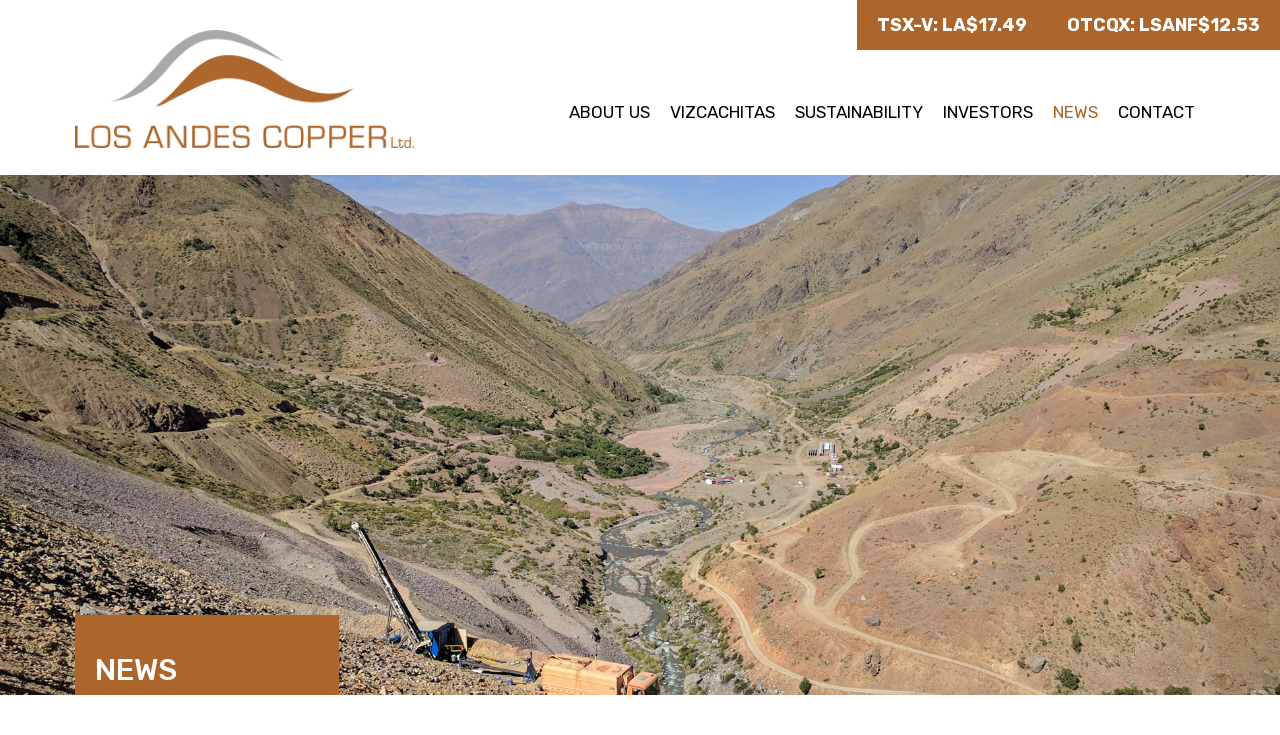

--- FILE ---
content_type: text/html;charset=utf-8
request_url: https://losandescopper.com/news/2017/los-andes-presents-consolidated-results-of-2017-drill-program-at-the-vizcachitas-deposit/
body_size: 12892
content:
<!DOCTYPE html><!--[if lt IE 7]><html id=top class="lt-ie9 lt-ie8 lt-ie7 news-section los-andes-presents-consolidated-results-of-2017-drill-program-at-the-vizcachitas-deposit-page" lang=en direction=ltr env=live><![endif]-->
<!--[if IE 7]><html id=top class="lt-ie9 lt-ie8 news-section los-andes-presents-consolidated-results-of-2017-drill-program-at-the-vizcachitas-deposit-page" lang=en direction=ltr env=live><![endif]-->
<!--[if IE 8]><html id=top class="lt-ie9 news-section los-andes-presents-consolidated-results-of-2017-drill-program-at-the-vizcachitas-deposit-page" lang=en direction=ltr env=live><![endif]--><!--[if gt IE 8]><!--> <html id=top class="news-section los-andes-presents-consolidated-results-of-2017-drill-program-at-the-vizcachitas-deposit-page" lang=en direction=ltr env=live xmlns:og=//opengraphprotocol.org/schema/><!--<![endif]--><script async src="https://www.googletagmanager.com/gtag/js?id=G-PNW25BE8H0"></script><script>window.dataLayer=window.dataLayer||[];function gtag(){dataLayer.push(arguments)}
gtag('js',new Date());gtag('config','G-PNW25BE8H0')</script><title>News Releases | Los Andes Copper Ltd.</title><meta name=viewport content="width=device-width, initial-scale=1.0, user-scalable=no"><meta name=HandheldFriendly content=True><meta name=MobileOptimized content=320><link rel=alternate type=application/rss+xml href=/rss title="Los Andes Copper Ltd. RSS Feed"><link rel="shortcut icon" href=/site/templates/img/favicon.png><link rel=stylesheet href=/site/assets/pwpc/pwpc-4935baf2d5c9dc09ac48f98622b1617ce0fb5111.css><link rel=stylesheet href=/site/templates/css/styles.css?1683146980><meta name=keywords content="los andes copper, los andes, copper, la.v"><meta name=description content="Los Andes Copper Ltd. is a Canadian exploration and development company focused on the acquisition, exploration and development of advanced stage copper deposit"><meta name=image content=""><meta name=robots content=index><link rel=canonical href=https://losandescopper.com/news/2017/los-andes-presents-consolidated-results-of-2017-drill-program-at-the-vizcachitas-deposit/><meta property=og:site_name content="Los Andes Copper Ltd."><meta property=og:title content="Welcome to Los Andes Copper Website"><meta property=og:url content=https://losandescopper.com/news/2017/los-andes-presents-consolidated-results-of-2017-drill-program-at-the-vizcachitas-deposit/><meta property=og:description content="Los Andes Copper Ltd. is a Canadian exploration and development company focused on the acquisition, exploration and development of advanced stage copper deposit"><meta property=og:type content=website><meta property=og:image content=""><meta name=twitter:card content=summary><meta name=twitter:site content=@><meta name=twitter:title content="Welcome to Los Andes Copper Website"><meta name=twitter:url content=https://losandescopper.com/news/2017/los-andes-presents-consolidated-results-of-2017-drill-program-at-the-vizcachitas-deposit/><meta name=twitter:description content="Los Andes Copper Ltd. is a Canadian exploration and development company focused on the acquisition, exploration and development of advanced stage copper deposit"><meta name=twitter:image content="">	<script>(function(i,s,o,g,r,a,m){i.GoogleAnalyticsObject=r;i[r]=i[r]||function(){(i[r].q=i[r].q||[]).push(arguments)},i[r].l=1*new Date();a=s.createElement(o),m=s.getElementsByTagName(o)[0];a.async=1;a.src=g;m.parentNode.insertBefore(a,m)})(window,document,'script','//www.google-analytics.com/analytics.js','ga');ga('create','UA-8686410-1','auto');ga('send','pageview')</script>	<script>var _paq=_paq||[];(function(){var u=(("https:"==document.location.protocol)?"https://stats.adnetcms.com/":"http://stats.adnetcms.com/");_paq.push(['setSiteId',220]);_paq.push(['setTrackerUrl',u+'piwik.php']);_paq.push(['trackPageView']);_paq.push(['enableLinkTracking']);var d=document,g=d.createElement('script'),s=d.getElementsByTagName('script')[0];g.type='text/javascript';g.defer=!0;g.async=!0;g.src=u+'piwik.js';s.parentNode.insertBefore(g,s)})()</script><header id=page-header class=header-bg><div class="symbol-bar-new uk-hidden@s"><div class="apistock stock-quotes" data-symbol=LA:CA data-provider=quotemedia><h3>TSX-V: LA$<span data-kind=last></span></h3></div><div class="apistock2 stock-quotes" data-symbol=LSANF data-provider=morningstar data-exchange=16><h3>OTCQX: LSANF$<span data-kind=current></span></h3></div></div><div class="navbar uk-container uk-container-center"><div class="uk-grid uk-grid-collapse"><div class="uk-width-1-2 uk-width-medium-3-10"><a href=/ title="Back to Home Page" class=logo><img src=/site/templates/img/logo.png alt="Los Andes Copper Ltd."/></a></div><div class="uk-width-1-2 uk-width-medium-7-10 uk-position-relative"><div class="symbol-bar-new uk-hidden uk-visible@s uk-hidden@m"><div class="apistock stock-quotes" data-symbol=LA:CA data-provider=quotemedia><h3>TSX-V: LA$<span data-kind=last></span></h3></div><div class="apistock2 stock-quotes" data-symbol=LSANF data-provider=quotemedia><h3>OTCQX: LSANF$<span data-kind=last></span></h3></div></div><nav id=page-nav><div class=uk-text-right><a href=#mobile-nav class="mobile-nav uk-visible-small uk-margin-small-top" data-uk-offcanvas="{mode:'slide'}"> <span class="uk-icon-bars uk-icon-large"></span> </a> <ul class="uk-navbar-nav uk-hidden-small"><li data-uk-dropdown><a href=/corporate/>About Us</a><div class="uk-dropdown uk-dropdown-navbar"><ul class="uk-nav uk-nav-dropdown"><li><a href=/corporate/about-us/>About Us</a><li><a href=/corporate/management/>Management</a><li><a href=/corporate/board-of-directors/>Board of Directors</a><li><a href=/corporate/corporate-directory/>Corporate Directory</a></ul></div><li data-uk-dropdown><a href=/projects/>Vizcachitas</a><div class="uk-dropdown uk-dropdown-navbar"><ul class="uk-nav uk-nav-dropdown"><li><a href=/projects/overview/>Overview</a><li><a href=/projects/project-development-program/>Project Development Program</a><li><a href=/projects/reserve-resource-statement/>Reserve &amp; Resource Statement</a><li><a href=/projects/photo-gallery/>Photo Gallery</a><li><a href=/projects/technical-reports/>Technical Reports</a></ul></div><li data-uk-dropdown><a href=/sustainability/>Sustainability</a><div class="uk-dropdown uk-dropdown-navbar"><ul class="uk-nav uk-nav-dropdown"><li><a href=/sustainability/social/>Social</a><li><a href=/sustainability/environmental/>Environmental</a></ul></div><li data-uk-dropdown><a href=/investors/>Investors</a><div class="uk-dropdown uk-dropdown-navbar"><ul class="uk-nav uk-nav-dropdown"><li><a href=/investors/the-role-of-copper/>The Role of Copper</a><li><a href=/investors/stock-information/>Stock Information &amp; Share Structure</a><li><a href=/investors/financials/>Financials</a><li><a href=/investors/presentations-newsletters/>Presentations</a><li><a href=/investors/analysts/>Analysts</a><li><a href=/investors/webcasts/>Webcasts</a><li><a href=/investors/fact-sheet/>Fact Sheet</a><li><a href=/investors/information-request/>Information Request</a><li><a href=/investors/annual-information-form/>Annual Information Form</a><li><a href=/investors/annual-general-meeting/>Annual General Meeting</a></ul></div><li class=uk-active data-uk-dropdown><a href=/news/>News</a><div class="uk-dropdown uk-dropdown-navbar"><ul class="uk-nav uk-nav-dropdown"><li><a href=/news/2026/>2026</a><li><a href=/news/2025/>2025</a><li><a href=/news/2024/>2024</a><li><a href=/news/2023/>2023</a><li><a href=/news/2022/>2022</a><li><a href=/news/2021/>2021</a><li><a href=/news/2020/>2020</a><li><a href=/news/2019/>2019</a><li><a href=/news/2018/>2018</a><li><a href=/news/2017/>2017</a><li><a href=/news/2016/>2016</a><li><a href=/news/2015/>2015</a><li><a href=/news/2014/>2014</a></ul></div><li data-uk-dropdown><a href=/contact/>Contact</a></ul></div></nav></div></div></div></header><div class=uk-slidenav-position data-uk-slideshow="" data-count="1"><ul class=uk-slideshow><li><div class=slide style="background:url('/site/assets/files/2002/vizcachitas-project-site-looking-south-2-banner.jpg') no-repeat 50% 50%;"><div class="uk-container uk-container-center"></div></div></ul></div><div class=main-bg data-parents=3 data-siblings=11 data-children=0><div class="uk-container uk-container-center"><div class="uk-grid uk-grid-medium uk-margin-top uk-margin-large-bottom"><div class="uk-width-medium-3-4 uk-push-1-4"><div id=page-body><div class=page-title><h1>News Releases</h1></div><article class=uk-article><div class=uk-article-meta><h1>Los Andes Presents Consolidated Results of 2017 Drill Program at the Vizcachitas Deposit</h1><h4>October 17, 2017</h4></div><div class=uk-align-right><div class="uk-panel uk-panel-box"><h4>Related Document</h4><ul class="uk-list uk-list-line"><li><a href=/site/assets/files/3449/2017-10-17-nr-la-9xdjp8.pdf target=_blank> View PDF</a></ul></div></div><p style=text-align:center;><b>RESULTS SUPPORT THE CONTINUITY OF GOOD NEAR-SURFACE MINERALISATION<br>IN THE CENTRAL CORE AND SUPPORT EXTENSION OF HIGHER GRADES TO THE NORTH OF CURRENT CENTRAL CORE </b><p>Vancouver, BC – Los Andes Copper Ltd. (&#8220;Los Andes&#8221;, or the &#8220;Company&#8221;, TSX Venture Exchange: LA) is very pleased to present the consolidated results for the 2017 campaign. These results further support the new geological model, with significant intersections in the early diorite porphyry and hydrothermal breccias. The drilling also extends the mineralisation to the north of the central core, and shows continuity of higher grade supergene mineralisation.<p>Some of the key intervals from this campaign are:<table border=0 cellpadding=4 cellspacing=0 class=exception style="border: 1px solid #000000; border-collapse: collapse;" width=100%><tbody><tr><td style="border-bottom: 1px solid #000000; text-align:left"><strong>Hole<br>Number</strong><td style="border-bottom: 1px solid #000000; text-align:right"><strong>Length<br>(m)</strong><td style="border-bottom: 1px solid #000000; text-align:right"><strong>Depth<br>From (m)</strong><td style="border-bottom: 1px solid #000000; text-align:right"><strong>Depth<br>To (m)</strong><td style="border-bottom: 1px solid #000000; text-align:right"><strong>Cu<br>%</strong><td style="border-bottom: 1px solid #000000; text-align:right"><strong>Mo<br>ppm</strong><td style="border-bottom: 1px solid #000000; text-align:right"><strong>Ag<br>g/t</strong><td style="border-bottom: 1px solid #000000; text-align:right"><strong>CuEq<br>%</strong></td><tr><td><strong>V2017-01A</strong><td style=text-align:right><strong>302.1</strong><td style=text-align:right>71.9<td style=text-align:right>374.0<td style=text-align:right><strong>0.55</strong><td style=text-align:right>115<td style=text-align:right>1.4<td style=text-align:right><strong>0.59</strong></td><tr><td>including<td style=text-align:right><strong>134.0</strong><td style=text-align:right>226.0<td style=text-align:right>360.0<td style=text-align:right><strong>0.60</strong><td style=text-align:right>150<td style=text-align:right>1.5<td style=text-align:right><strong>0.65</strong></td><tr><td>&nbsp;<td style=text-align:right>&nbsp;<td style=text-align:right>&nbsp;<td style=text-align:right>&nbsp;<td style=text-align:right>&nbsp;<td style=text-align:right>&nbsp;<td style=text-align:right>&nbsp;<td style=text-align:right>&nbsp;</td><tr><td><strong>V2017-04</strong><td style=text-align:right><strong>90.0</strong><td style=text-align:right>92.0<td style=text-align:right>182.0<td style=text-align:right><strong>0.51</strong><td style=text-align:right>127<td style=text-align:right>1.6<td style=text-align:right><strong>0.56</strong></td><tr><td>&nbsp;<td style=text-align:right>&nbsp;<td style=text-align:right>&nbsp;<td style=text-align:right>&nbsp;<td style=text-align:right>&nbsp;<td style=text-align:right>&nbsp;<td style=text-align:right>&nbsp;<td style=text-align:right>&nbsp;</td><tr><td><strong>V2017-05</strong><td style=text-align:right><strong>90.0</strong><td style=text-align:right>170.0<td style=text-align:right>260.0<td style=text-align:right><strong>0.49</strong><td style=text-align:right>231<td style=text-align:right>1.0<td style=text-align:right><strong>0.56</strong></td><tr><td><strong>V2017-05</strong><td style=text-align:right><strong>80.0</strong><td style=text-align:right>798.0<td style=text-align:right>878.0<td style=text-align:right><strong>0.53</strong><td style=text-align:right>285<td style=text-align:right>1.9<td style=text-align:right><strong>0.63</strong></td><tr><td>&nbsp;<td style=text-align:right>&nbsp;<td style=text-align:right>&nbsp;<td style=text-align:right>&nbsp;<td style=text-align:right>&nbsp;<td style=text-align:right>&nbsp;<td style=text-align:right>&nbsp;<td style=text-align:right>&nbsp;</td><tr><td><strong>V2017-06</strong><td style=text-align:right><strong>440.0</strong><td style=text-align:right>64.0<td style=text-align:right>504.0<td style=text-align:right><strong>0.51</strong><td style=text-align:right>164<td style=text-align:right>1.1<td style=text-align:right><strong>0.56</strong></td><tr><td>including<td style=text-align:right><strong>56.0</strong><td style=text-align:right>76.0<td style=text-align:right>132.0<td style=text-align:right><strong>0.81</strong><td style=text-align:right>72<td style=text-align:right>1.6<td style=text-align:right><strong>0.85</strong></td><tr><td>&nbsp;<td style=text-align:right>&nbsp;<td style=text-align:right>&nbsp;<td style=text-align:right>&nbsp;<td style=text-align:right>&nbsp;<td style=text-align:right>&nbsp;<td style=text-align:right>&nbsp;<td style=text-align:right>&nbsp;</td><tr><td><strong>V2017-07</strong><td style=text-align:right><strong>102.0</strong><td style=text-align:right>44.0<td style=text-align:right>146.0<td style=text-align:right><strong>0.62</strong><td style=text-align:right>157<td style=text-align:right>1.5<td style=text-align:right><strong>0.66</strong></td><tr><td>&nbsp;<td style=text-align:right>&nbsp;<td style=text-align:right>&nbsp;<td style=text-align:right>&nbsp;<td style=text-align:right>&nbsp;<td style=text-align:right>&nbsp;<td style=text-align:right>&nbsp;<td style=text-align:right>&nbsp;</td><tr><td><strong>V2017-09B</strong><td style=text-align:right><strong>77.6</strong><td style=text-align:right>64.4<td style=text-align:right>142.0<td style=text-align:right><strong>0.52</strong><td style=text-align:right>153<td style=text-align:right>1.3<td style=text-align:right><strong>0.57</strong></td><tr><td>&nbsp;<td style=text-align:right>&nbsp;<td style=text-align:right>&nbsp;<td style=text-align:right>&nbsp;<td style=text-align:right>&nbsp;<td style=text-align:right>&nbsp;<td style=text-align:right>&nbsp;<td style=text-align:right>&nbsp;</td><tr><td><strong>V2017-10</strong><td style=text-align:right><strong>506.0</strong><td style=text-align:right>486.0<td style=text-align:right>992.0<td style=text-align:right><strong>0.57</strong><td style=text-align:right>357<td style=text-align:right>1.1<td style=text-align:right><strong>0.67</strong></td><tr><td>including<td style=text-align:right><strong>76.0</strong><td style=text-align:right>514.0<td style=text-align:right>590.0<td style=text-align:right><strong>0.69</strong><td style=text-align:right>522<td style=text-align:right>1.5<td style=text-align:right><strong>0.84</strong></td><tr><td>including<td style=text-align:right><strong>88.0</strong><td style=text-align:right>684.0<td style=text-align:right>772.0<td style=text-align:right><strong>0.70</strong><td style=text-align:right>278<td style=text-align:right>1.4<td style=text-align:right><strong>0.78</strong></td><tr><td>including<td style=text-align:right><strong>60.0</strong><td style=text-align:right>924.0<td style=text-align:right>984.0<td style=text-align:right><strong>0.73</strong><td style=text-align:right>341<td style=text-align:right>1.5<td style=text-align:right><strong>0.83</strong></table><p><small>* <em>Copper equivalent grade has been calculated using the following expression: Cu Eq (%) = CuT (%) + 2.5 x Mo (%) + 110.55 x Ag (%), using the metal prices: $ 2.2 / lb. Cu, $5.5 / lb. Mo and $15.2 / Oz (same reference prices as in reporting of 2015/2016 results). All thicknesses from intersections from drill holes are down-hole drilled thicknesses. True widths cannot be determined from the information available.</em></small><p>The 2017 drill campaign has:<ul><li>Continued to validate the new geological model
<ul><li>Confirming the importance of the early diorite porphyry and hydrothermal breccias in controlling the higher grade mineralisation of the deposit.</ul></ul><ul><li>Confirmed near surface higher grade supergene enriched mineralisation
<ul><li>Area of 400 by 400 metres where all the drill holes have average supergene grades of greater than 0.5% Cu.<li>Includes the following drill holes from the 2015/2017 drill campaigns:
<ul><li>V2015-03 – 17.9&#160;m @ 0.78% Cu from 44.1&#160;m down-hole<li>V2015-05 – 78&#160;m @ 0.56% Cu from 68&#160;m down-hole<li>V2015-08 – 92&#160;m @ 0.71% Cu from 92&#160;m down-hole<li>V2017-06 – 92&#160;m @ 0.66% Cu from 46&#160;m down-hole<li>V2017-07 – 98&#160;m @ 0.61% Cu from 44&#160;m down-hole<li>V2017-09B – 77&#160;m @ 0.52% Cu from 64.4&#160;m down-hole</ul></ul></ul><ul><li>Demonstrated that the early diorite porphyry and hydrothermal breccias extend a further 250 metres to the north, than previously shown.
<ul><li>In the northern part of the project, which was previously classified as barren, incudes the following drill holes:
<ul><li>V2017-10 – 506&#160;m @ 0.57&#160;% Cu from 486&#160;m down-hole,<li>V2017-05 – 90&#160;m @ 0.49&#160;% Cu from 170&#160;m down-hole,<li>Historical drill hole V-39 – 40.5&#160;m @ 0.55&#160;% Cu from a down-hole depth of 399&#160;m to the end of the drill hole)</ul><li>Showed high grade mineralisation over a vertical distance of 825 meters, within the early diorite porphyry and hydrothermal breccias.<li>This mineralisation remains open to the north.</ul></ul><ul><li>Extended the high grade primary mineralisation identified during the 2015/2016 drilling campaign
<ul><li>The drill hole V2015-05 intersected 52&#160;m @ 0.81&#160;% Cu from a down-hole depth of 544&#160;m. The drill hole V2017-02 was drilled underneath V2015-05 and intersected 88&#160;m @ 0.60&#160;% Cu from a down-hole depth of 680&#160;m. This demonstrated the vertical continuity of this well mineralised primary mineralisation over 250 metres vertically.<li>The drill hole V2015-08 intersected 502&#160;m @ 0.63&#160;% Cu from a downhole depth of 130&#160;m showing high grade continuity from near surface to depth.</ul></ul><p>Cautionary Statement: All thicknesses from intersections from drill holes are down-hole drilled thicknesses. True widths cannot be determined from the information available.<p><strong>Background</strong><p>Historical drilling was carried out on the Vizcachitas project in three exploration campaigns during 1993, 1996/1997 and 2007/2008. However, the higher grade central core had only been drilled in the 1990’s campaigns and with generally shallower drill holes, therefore not properly reflecting the potential of this core area.<p>During 2014, a complete review of the historical information was performed to better understand the project, including re-logging all of the 146 drill holes located within the property. The re-logging was led by Gonzalo Saldias, a Chilean geologist and one of the most recognized experts in Chilean porphyry systems. This detailed review showed that the historical logging and geological model had not properly identified the importance of the higher grade early diorite porphyry and hydrothermal breccias. The re-logging showed that these higher grade geological units extend over a distance of 1,400 metres north-south and 700 metres east-west. The mapping showed that these breccias have grades increasing with depth and demonstrates the potential for higher grades below the historical drilling.<p>In 2015, Los Andes began a drill program to support a new geological model and to demonstrate the extent of the central core mineralisation. A first stage of this exploration campaign was completed in 2015/2016, with eight diamond drill holes totaling 3,610 metres. During 2017, Los Andes carried out a second stage of this campaign with eleven drill holes totaling 8,262 metres.<p><strong>Location of Drill Holes:</strong><table border=0 cellpadding=4 cellspacing=0 class=exception style="border: 1px solid #000000; border-collapse: collapse;" width=100%><tbody><tr><td style="border-bottom: 1px solid #000000; text-align:center">Hole<td style="border-bottom: 1px solid #000000; text-align:center">Easting<td style="border-bottom: 1px solid #000000; text-align:center">Northing<td style="border-bottom: 1px solid #000000; text-align:center">Elevation<br>(metres)<td style="border-bottom: 1px solid #000000; text-align:center">Azimut<br>(degrees)<td style="border-bottom: 1px solid #000000; text-align:center">Inclination<br>(degrees)<td style="border-bottom: 1px solid #000000; text-align:center">Final depth<br>(metres)</td><tr><td style=text-align:center>V2017-01<td style=text-align:center>365,778<td style=text-align:center>6,413,544<td style=text-align:center>2,003<td style=text-align:center>110<td style=text-align:center>-60<td style=text-align:center>(69.90) Abandoned</td><tr><td style=text-align:center>V2017-01A<td style=text-align:center>365,786<td style=text-align:center>6,413,534<td style=text-align:center>2,003<td style=text-align:center>105<td style=text-align:center>-60<td style=text-align:center>851.25</td><tr><td style=text-align:center>V2017-02<td style=text-align:center>366,278<td style=text-align:center>6,413,255<td style=text-align:center>2,090<td style=text-align:center>290<td style=text-align:center>-65<td style=text-align:center>1,030.60</td><tr><td style=text-align:center>V2017-03<td style=text-align:center>365,936<td style=text-align:center>6,413,856<td style=text-align:center>2,049<td style=text-align:center>290<td style=text-align:center>-80<td style=text-align:center>(62.00) Abandoned</td><tr><td style=text-align:center>V2017-04<td style=text-align:center>366.200<td style=text-align:center>6,413,056<td style=text-align:center>1,978<td style=text-align:center>110<td style=text-align:center>-70<td style=text-align:center>653.00</td><tr><td style=text-align:center>V2015-08 Ex<td style=text-align:center>365.159<td style=text-align:center>6,413,542<td style=text-align:center>2,154<td style=text-align:center>290<td style=text-align:center>-75<td style=text-align:center>1,001.00</td><tr><td style=text-align:center>V2017-05<td style=text-align:center>365,996<td style=text-align:center>6,413,879<td style=text-align:center>2,080<td style=text-align:center>270<td style=text-align:center>-80<td style=text-align:center>931.90</td><tr><td style=text-align:center>V2017-06<td style=text-align:center>366,037<td style=text-align:center>6,413,538<td style=text-align:center>2,073<td style=text-align:center>110<td style=text-align:center>-65<td style=text-align:center>857.00</td><tr><td style=text-align:center>V2017-07<td style=text-align:center>366,099<td style=text-align:center>6,413,337<td style=text-align:center>2,046<td style=text-align:center>110<td style=text-align:center>-60<td style=text-align:center>721.10</td><tr><td style=text-align:center>V2017-08<td style=text-align:center>365,996<td style=text-align:center>6,413,879<td style=text-align:center>2,080<td style=text-align:center>15<td style=text-align:center>-70<td style=text-align:center>400.25</td><tr><td style=text-align:center>V2017-09<td style=text-align:center>365,785<td style=text-align:center>6,413,377<td style=text-align:center>1,993<td style=text-align:center>120<td style=text-align:center>-70<td style=text-align:center>(85.50) Abandoned</td><tr><td style=text-align:center>V2017-09B<td style=text-align:center>365,785<td style=text-align:center>6,413,382<td style=text-align:center>1,993<td style=text-align:center>120<td style=text-align:center>-75<td style=text-align:center>804.20</td><tr><td style=text-align:center>V2017-10<td style=text-align:center>365,682<td style=text-align:center>6,413,878<td style=text-align:center>2,040<td style=text-align:center>65<td style=text-align:center>-75<td style=text-align:center>1,001.00</td><tr><td style=text-align:center>V2017-11<td style=text-align:center>365,745<td style=text-align:center>6,413,745<td style=text-align:center>2,024<td style=text-align:center>85<td style=text-align:center>-75<td style=text-align:center>735.90</table><p><small><em>All coordinates are in UTM WGS84&#160;</em></small><p>A drill hole location plan and representative sections are available on our website: <a href=http://www.losandescopper.com>www.losandescopper.com</a><p><strong>Summary of Drill Holes</strong><p><strong><u>Drill Hole V2017-01A</u></strong><p>This hole was drilled on the south-western part of the central core with a south-eastern direction. The drill hole is 150 metres north of the drill holes V2015-03 and V2015-05. The drill hole is also 100 metres south of the drill hole V2015-08.<p>The top of bedrock was intersected at 71.9 metres in diorite porphyry with disseminated chalcopyrite, which continued to a depth of 238 metres. Within this sequence, there is secondary enrichment from 134 to 162 metres where the average grade is 0.61&#160;% Cu, 42 ppm Mo and 1.6&#160;g/t Ag. At a depth of 238 metres, the rock type changes to medium grained diorite and continues to a depth of 513.15 metres. Within this sequence, there is a well mineralised interval running from 226 to 360 metres with 0.60&#160;% Cu, 150 ppm and 1.5&#160;g/t Ag. From a depth of 513.15 metres to the end (at depth of 851.25 metres), the hole is primarily in igneous breccias and hydrothermal breccias.<p>Key intersections from drill hole V2017-01A:<table border=0 cellpadding=4 cellspacing=0 class=exception style="border: 1px solid #000000; border-collapse: collapse;" width=100%><tbody><tr><td style="border-bottom: 1px solid #000000; text-align:left"><strong>Hole<br>Number</strong><td style="border-bottom: 1px solid #000000; text-align:right"><strong>Depth<br>From (m)</strong><td style="border-bottom: 1px solid #000000; text-align:right"><strong>Depth<br>To (m)</strong><td style="border-bottom: 1px solid #000000; text-align:right"><strong>Length<br>(m)</strong><td style="border-bottom: 1px solid #000000; text-align:right"><strong>Cu<br>%</strong><td style="border-bottom: 1px solid #000000; text-align:right"><strong>Mo<br>ppm</strong><td style="border-bottom: 1px solid #000000; text-align:right"><strong>Ag<br>g/t</strong><td style="border-bottom: 1px solid #000000; text-align:right"><strong>CuEq<br>%</strong></td><tr><td><strong>V2017-01A</strong><td style=text-align:right>71.9<td style=text-align:right>374.0<td style=text-align:right>302.1<td style=text-align:right><strong>0.55</strong><td style=text-align:right>115<td style=text-align:right>1.4<td style=text-align:right><strong>0.59</strong></td><tr><td>including<td style=text-align:right>134.0<td style=text-align:right>162.0<td style=text-align:right>28.0<td style=text-align:right><strong>0.61</strong><td style=text-align:right>42<td style=text-align:right>1.6<td style=text-align:right><strong>0.63</strong></td><tr><td>including<td style=text-align:right>226.0<td style=text-align:right>360.0<td style=text-align:right>134.0<td style=text-align:right><strong>0.60</strong><td style=text-align:right>150<td style=text-align:right>1.5<td style=text-align:right><strong>0.65</strong></td><tr><td>&nbsp;<td style=text-align:right>&nbsp;<td style=text-align:right>&nbsp;<td style=text-align:right>&nbsp;<td style=text-align:right>&nbsp;<td style=text-align:right>&nbsp;<td style=text-align:right>&nbsp;<td style=text-align:right>&nbsp;</td><tr><td><strong>V2017-01A</strong><td style=text-align:right>702.0<td style=text-align:right>720.0<td style=text-align:right>18.0<td style=text-align:right><strong>0.41</strong><td style=text-align:right>367<td style=text-align:right>1.0<td style=text-align:right><strong>0.51</strong></table><p><small>* <em>Copper equivalent grade has been calculated using the following expression: Cu Eq (%) = CuT (%) + 2.5 x Mo (%) + 110.55 x Ag (%), using the metal prices: $ 2.2 / lb. Cu, $5.5 / lb. Mo and $15.2 / Oz (same reference prices as in reporting of 2015/2016 results). All thicknesses from intersections from drill holes are down-hole drilled thicknesses. True widths cannot be determined from the information available.</em></small><p><strong><u>Drill Hole V2017-02</u></strong><p>Drill hole V2017-02 is located on the same section as drill hole V2015-05 and V2015-03, and is 100 metres to the south of section for V2017-01A. The hole was drilled in a north-western direction at an inclination of -65 degrees so that it is approximately 200 metres below drill hole V2015-05 on the section. The hole was drilled to test the vertical extent of the mineralisation identified in V2015-05 and the north-south strike length of the early diorite porphyry intersected in V2015-08.<p>The top of bedrock was intersected at a depth of 63 metres in a hydrothermal breccia with a high pyrite to chalcopyrite ratio. At a depth of 138 metres, there is a well mineralised andesite with 22&#160;m @ 0.53&#160;% Cu, 103 ppm Mo and 1.0&#160;g/t Ag (0.57&#160;% CuEq).<p>From depth of 205 metres, there is a long sequence of andesites and hydrothermal breccias down to a depth of 428 metres. This interval demonstrates the vertical extent of a similar sequence of rock types intersected in the drill hole V2015-05.<p>At a depth of 683 metres, the hole intersected the early diorite porphyry as proposed by the new geological model. Assays for this interval indicate 88&#160;m @ 0.60&#160;% Cu, 389 ppm Mo, 1.5&#160;g/t Ag (0.72&#160;% CuEq).<p>The drill hole then continued in a sequence of later stage tonalities, granodiorites and diorites to a final depth of 1030.6 metres.<p>Key intersections from drill hole V2017-02:<table border=0 cellpadding=4 cellspacing=0 class=exception style="border: 1px solid #000000; border-collapse: collapse;" width=100%><tbody><tr><td style="border-bottom: 1px solid #000000; text-align:left"><strong>Hole<br>Number</strong><td style="border-bottom: 1px solid #000000; text-align:right"><strong>Depth<br>From (m)</strong><td style="border-bottom: 1px solid #000000; text-align:right"><strong>Depth<br>To (m)</strong><td style="border-bottom: 1px solid #000000; text-align:right"><strong>Length<br>(m)</strong><td style="border-bottom: 1px solid #000000; text-align:right"><strong>Cu<br>% </strong><td style="border-bottom: 1px solid #000000; text-align:right"><strong>Mo<br>ppm</strong><td style="border-bottom: 1px solid #000000; text-align:right"><strong>Ag<br>g/t</strong><td style="border-bottom: 1px solid #000000; text-align:right"><strong>CuEq<br>%</strong></td><tr><td><strong>V2017-02</strong><td style=text-align:right>138.0<td style=text-align:right>160.0<td style=text-align:right>22.0<td style=text-align:right><strong>0.53</strong><td style=text-align:right>103<td style=text-align:right>1.0<td style=text-align:right><strong>0.57</strong></td><tr><td>&nbsp;<td style=text-align:right>&nbsp;<td style=text-align:right>&nbsp;<td style=text-align:right>&nbsp;<td style=text-align:right>&nbsp;<td style=text-align:right>&nbsp;<td style=text-align:right>&nbsp;<td style=text-align:right>&nbsp;</td><tr><td><strong>V2017-02</strong><td style=text-align:right>222.0<td style=text-align:right>276.0<td style=text-align:right>54.0<td style=text-align:right><strong>0.55</strong><td style=text-align:right>126<td style=text-align:right>1.7<td style=text-align:right><strong>0.60</strong></td><tr><td>including<td style=text-align:right>222.0<td style=text-align:right>242.0<td style=text-align:right>20.0<td style=text-align:right><strong>0.72</strong><td style=text-align:right>86<td style=text-align:right>2.2<td style=text-align:right><strong>0.77</strong></td><tr><td>&nbsp;<td style=text-align:right>&nbsp;<td style=text-align:right>&nbsp;<td style=text-align:right>&nbsp;<td style=text-align:right>&nbsp;<td style=text-align:right>&nbsp;<td style=text-align:right>&nbsp;<td style=text-align:right>&nbsp;</td><tr><td><strong>V2017-02</strong><td style=text-align:right>310.0<td style=text-align:right>326.0<td style=text-align:right>16.0<td style=text-align:right><strong>0.50</strong><td style=text-align:right>264<td style=text-align:right>1.4<td style=text-align:right><strong>0.58</strong></td><tr><td>&nbsp;<td style=text-align:right>&nbsp;<td style=text-align:right>&nbsp;<td style=text-align:right>&nbsp;<td style=text-align:right>&nbsp;<td style=text-align:right>&nbsp;<td style=text-align:right>&nbsp;<td style=text-align:right>&nbsp;</td><tr><td><strong>V2017-02</strong><td style=text-align:right>402.0<td style=text-align:right>428.0<td style=text-align:right>26.0<td style=text-align:right><strong>0.50</strong><td style=text-align:right>136<td style=text-align:right>1.4<td style=text-align:right><strong>0.55</strong></td><tr><td>&nbsp;<td style=text-align:right>&nbsp;<td style=text-align:right>&nbsp;<td style=text-align:right>&nbsp;<td style=text-align:right>&nbsp;<td style=text-align:right>&nbsp;<td style=text-align:right>&nbsp;<td style=text-align:right>&nbsp;</td><tr><td><strong>V2017-02</strong><td style=text-align:right>680.0<td style=text-align:right>768.0<td style=text-align:right>88.0<td style=text-align:right><strong>0.60</strong><td style=text-align:right>389<td style=text-align:right>1.5<td style=text-align:right><strong>0.72</strong></td><tr><td>including<td style=text-align:right>724.0<td style=text-align:right>768.0<td style=text-align:right>44.0<td style=text-align:right><strong>0.66</strong><td style=text-align:right>449<td style=text-align:right>1.6<td style=text-align:right><strong>0.79</strong></table><p><small>* <em>Copper equivalent grade has been calculated using the following expression: Cu Eq (%) = CuT (%) + 2.5 x Mo (%) + 110.55 x Ag (%), using the metal prices: $ 2.2 / lb. Cu, $5.5 / lb. Mo and $15.2 / Oz (same reference prices as in reporting of 2015/2016 results). All thicknesses from intersections from drill holes are down-hole drilled thicknesses. True widths cannot be determined from the information available.</em></small><p><strong><u>Drill Hole V2017-04</u></strong><p>This hole was drilled 200 metres to the south of drill hole V2017-02 in a south-eastern direction. The hole was planned to test the vertical extension of the hydrothermal breccias identified in the drill holes to the east. The top of bed rock was intersected at a depth of 77 metres. There is a sequence of andesites with hydrothermal and igneous breccias down to a depth of 329 metres. From a down-hole depth of 92 metres, the hole intersected 90&#160;m @ 0.51&#160;% Cu, 127 ppm Mo and 1.6&#160;g/t Ag (0.56&#160;% CuEq) and from a down-hole depth of 142 metres, the drill hole intersected 30&#160;m @ 0.60&#160;% Cu, 121 ppm Mo and 1.8&#160;g/t Ag (0.65&#160;% CuEq).<p>From a depth of 329 metres, this hole intersected a long sequence of intermineral lower grade granodiorite until the end of the hole at a depth of 653 metres. The hole did not intersect the andesite host rock as expected, demonstrating that the intrusive system is open to the east at this point.<p>Key intersections from drill hole V2017-04:<table border=0 cellpadding=4 cellspacing=0 class=exception style="border: 1px solid #000000; border-collapse: collapse;" width=100%><tbody><tr><td style="border-bottom: 1px solid #000000; text-align:left"><strong>Hole<br>Number</strong><td style="border-bottom: 1px solid #000000; text-align:right"><strong>Depth<br>From (m)</strong><td style="border-bottom: 1px solid #000000; text-align:right"><strong>Depth<br>To (m)</strong><td style="border-bottom: 1px solid #000000; text-align:right"><strong>Length<br>(m)</strong><td style="border-bottom: 1px solid #000000; text-align:right"><strong>Cu<br>% </strong><td style="border-bottom: 1px solid #000000; text-align:right"><strong>Mo<br>ppm</strong><td style="border-bottom: 1px solid #000000; text-align:right"><strong>Ag<br>g/t</strong><td style="border-bottom: 1px solid #000000; text-align:right"><strong>CuEq<br>%</strong></td><tr><td><strong>V2017-04</strong><td style=text-align:right>92.0<td style=text-align:right>182.0<td style=text-align:right>90.0<td style=text-align:right><strong>0.51</strong><td style=text-align:right>127<td style=text-align:right>1.6<td style=text-align:right><strong>0.56</strong></td><tr><td>including<td style=text-align:right>142.0<td style=text-align:right>172.0<td style=text-align:right>30.0<td style=text-align:right><strong>0.60</strong><td style=text-align:right>121<td style=text-align:right>1.8<td style=text-align:right><strong>0.65</strong></td><tr><td>&nbsp;<td style=text-align:right>&nbsp;<td style=text-align:right>&nbsp;<td style=text-align:right>&nbsp;<td style=text-align:right>&nbsp;<td style=text-align:right>&nbsp;<td style=text-align:right>&nbsp;<td style=text-align:right>&nbsp;</td><tr><td><strong>V2017-04</strong><td style=text-align:right>198.0<td style=text-align:right>216.0<td style=text-align:right>18.0<td style=text-align:right><strong>0.48</strong><td style=text-align:right>75<td style=text-align:right>1.7<td style=text-align:right><strong>0.52</strong></table><p><small>* <em>Copper equivalent grade has been calculated using the following expression: Cu Eq (%) = CuT (%) + 2.5 x Mo (%) + 110.55 x Ag (%), using the metal prices: $ 2.2 / lb. Cu, $5.5 / lb. Mo and $15.2 / Oz (same reference prices as in reporting of 2015/2016 results). All thicknesses from intersections from drill holes are down-hole drilled thicknesses. True widths cannot be determined from the information available.</em></small><p><strong><u>Drill Hole V2015-08Ex</u></strong><p>The hole V2015-08 was drilled to a depth of 725.5 metres during the 2015/2016 drill campaign but was stopped at this depth due to budget restrictions. The casing was left in the hole so during this campaign we were able to re-enter the hole and extend it. The hydrothermal breccia that was intersected in 2016 at a depth of 712 metres continues through to a depth of 745 metres. From a depth of 745 metres to the end of the drill hole at a depth of 1,001 metres, the drill hole intersected a long sequence of the target early diorite porphyry. This included, from a down-hole depth of 804 metres, 26&#160;m @ 0.50&#160;% Cu, 441 ppm Mo and 1.1&#160;g/t Ag (0.62&#160;% CuEq) and, from a down-hole depth of 946 metres, 28&#160;m @ 0.53&#160;% Cu, 361 ppm Mo and 1.0&#160;g/t Ag (0.64&#160;% CuEq).<p>Key intersections from drill hole V2015-08Ex:<table border=0 cellpadding=4 cellspacing=0 class=exception style="border: 1px solid #000000; border-collapse: collapse;" width=100%><tbody><tr><td style="border-bottom: 1px solid #000000; text-align:left"><strong>Hole<br>Number</strong><td style="border-bottom: 1px solid #000000; text-align:right"><strong>Depth<br>From (m)</strong><td style="border-bottom: 1px solid #000000; text-align:right"><strong>Depth<br>To (m)</strong><td style="border-bottom: 1px solid #000000; text-align:right"><strong>Length<br>(m)</strong><td style="border-bottom: 1px solid #000000; text-align:right"><strong>Cu<br>% </strong><td style="border-bottom: 1px solid #000000; text-align:right"><strong>Mo<br>ppm</strong><td style="border-bottom: 1px solid #000000; text-align:right"><strong>Ag<br>g/t</strong><td style="border-bottom: 1px solid #000000; text-align:right"><strong>CuEq<br>%</strong></td><tr><td><strong>V2015-08Ex</strong><td style=text-align:right>804.0<td style=text-align:right>830.0<td style=text-align:right>26.0<td style=text-align:right><strong>0.50</strong><td style=text-align:right>441<td style=text-align:right>1.1<td style=text-align:right><strong>0.62</strong></td><tr><td>&nbsp;<td style=text-align:right>&nbsp;<td style=text-align:right>&nbsp;<td style=text-align:right>&nbsp;<td style=text-align:right>&nbsp;<td style=text-align:right>&nbsp;<td style=text-align:right>&nbsp;<td style=text-align:right>&nbsp;</td><tr><td><strong>V2015-08Ex</strong><td style=text-align:right>910.0<td style=text-align:right>940.0<td style=text-align:right>30.0<td style=text-align:right><strong>0.45</strong><td style=text-align:right>423<td style=text-align:right>1.0<td style=text-align:right><strong>0.56</strong></td><tr><td>&nbsp;<td style=text-align:right>&nbsp;<td style=text-align:right>&nbsp;<td style=text-align:right>&nbsp;<td style=text-align:right>&nbsp;<td style=text-align:right>&nbsp;<td style=text-align:right>&nbsp;<td style=text-align:right>&nbsp;</td><tr><td><strong>V2015-08Ex</strong><td style=text-align:right>946.0<td style=text-align:right>974.0<td style=text-align:right>28.0<td style=text-align:right><strong>0.53</strong><td style=text-align:right>361<td style=text-align:right>1.0<td style=text-align:right><strong>0.64</strong></table><p><small>* <em>Copper equivalent grade has been calculated using the following expression: Cu Eq (%) = CuT (%) + 2.5 x Mo (%) + 110.55 x Ag (%), using the metal prices: $ 2.2 / lb. Cu, $5.5 / lb. Mo and $15.2 / Oz (same reference prices as in reporting of 2015/2016 results). All thicknesses from intersections from drill holes are down-hole drilled thicknesses. True widths cannot be determined from the information available.</em></small><p><strong><u>Drill Hole V2017-05</u></strong><p>The hole V2017-05 was drilled in the northern part of the project in a westerly direction. The aim of the hole was to drill from the unmineralised diatreme out towards the early diorite porphyry that had been intersected in drill hole V-39 back in the 1990s. The re-interpretation of the drill hole V-39 with the well mineralised intersection of the early diorite porphyry was key to identifying the extension to the north of higher grade mineralization.<p>From a depth of 60 metres, there is a sequence of unmineralised diatreme and post mineral dacite dykes to a down-hole depth of 169 metres. From a down-hole depth of 170 metres, the drill hole intersected the early diorite porphyry with 28 me @ 0.55&#160;% Cu, 234 ppm Mo and 0.9&#160;g/t Ag (0.62&#160;% CuEq).<p>From a depth of 198 metres, a sequence of early diorite porphyry, fine diorite and medium grain diorites extends to a downhole depth of 377 metres. Within this sequence, the hole intersected 48&#160;m @ 0.55&#160;% Cu, 248 ppm Mo and 1.1&#160;g/t Ag (0.63&#160;% CuEq) from a down-hole depth of 212&#160;m and 18&#160;m @ 0.53&#160;% Cu, 151 ppm Mo and 1.2&#160;g/t Ag (0.58&#160;% CuEq) from a downhole depth of 286&#160;m.<p>From a depth of 377 metres to depth of 658 metres, the drill hole intersected a hydrothermal breccia and then, from 658 metres to 904 metres, the hole intersected medium grained dirorites and igneous breccias. From 904 metres to the end of the hole at 931.9 metres, there is an intermineral tonalite intrusive. This sequence includes 80&#160;m @ 0.53&#160;% Cu, 285 ppm Mo and 1.9&#160;g/t Ag (0.63&#160;% CuEq) from a down-hole depth of 798&#160;m.<p>Key intersections from drill hole V2017-05:<table border=0 cellpadding=4 cellspacing=0 class=exception style="border: 1px solid #000000; border-collapse: collapse;" width=100%><tbody><tr><td style="border-bottom: 1px solid #000000; text-align:left"><strong>Hole<br>Number</strong><td style="border-bottom: 1px solid #000000; text-align:right"><strong>Depth<br>From (m)</strong><td style="border-bottom: 1px solid #000000; text-align:right"><strong>Depth<br>To (m)</strong><td style="border-bottom: 1px solid #000000; text-align:right"><strong>Length<br>(m)</strong><td style="border-bottom: 1px solid #000000; text-align:right"><strong>Cu<br>% </strong><td style="border-bottom: 1px solid #000000; text-align:right"><strong>Mo<br>ppm</strong><td style="border-bottom: 1px solid #000000; text-align:right"><strong>Ag<br>g/t</strong><td style="border-bottom: 1px solid #000000; text-align:right"><strong>CuEq<br>%</strong></td><tr><td><strong>V2017-05</strong><td style=text-align:right>170.0<td style=text-align:right>260.0<td style=text-align:right>90.0<td style=text-align:right><strong>0.49</strong><td style=text-align:right>231<td style=text-align:right>1.0<td style=text-align:right><strong>0.56</strong></td><tr><td>including<td style=text-align:right>170.0<td style=text-align:right>198.0<td style=text-align:right>28.0<td style=text-align:right><strong>0.55</strong><td style=text-align:right>234<td style=text-align:right>0.9<td style=text-align:right><strong>0.62</strong></td><tr><td>including<td style=text-align:right>212.0<td style=text-align:right>260.0<td style=text-align:right>48.0<td style=text-align:right><strong>0.55</strong><td style=text-align:right>248<td style=text-align:right>1.1<td style=text-align:right><strong>0.63</strong></td><tr><td>&nbsp;<td style=text-align:right>&nbsp;<td style=text-align:right>&nbsp;<td style=text-align:right>&nbsp;<td style=text-align:right>&nbsp;<td style=text-align:right>&nbsp;<td style=text-align:right>&nbsp;<td style=text-align:right>&nbsp;</td><tr><td><strong>V2017-05</strong><td style=text-align:right>286.0<td style=text-align:right>304.0<td style=text-align:right>18.0<td style=text-align:right><strong>0.53</strong><td style=text-align:right>151<td style=text-align:right>1.2<td style=text-align:right><strong>0.58</strong></td><tr><td>&nbsp;<td style=text-align:right>&nbsp;<td style=text-align:right>&nbsp;<td style=text-align:right>&nbsp;<td style=text-align:right>&nbsp;<td style=text-align:right>&nbsp;<td style=text-align:right>&nbsp;<td style=text-align:right>&nbsp;</td><tr><td><strong>V2017-05</strong><td style=text-align:right>368.0<td style=text-align:right>390.0<td style=text-align:right>22.0<td style=text-align:right><strong>0.53</strong><td style=text-align:right>179<td style=text-align:right>1.4<td style=text-align:right><strong>0.59</strong></td><tr><td>&nbsp;<td style=text-align:right>&nbsp;<td style=text-align:right>&nbsp;<td style=text-align:right>&nbsp;<td style=text-align:right>&nbsp;<td style=text-align:right>&nbsp;<td style=text-align:right>&nbsp;<td style=text-align:right>&nbsp;</td><tr><td><strong>V2017-05</strong><td style=text-align:right>660.0<td style=text-align:right>704.0<td style=text-align:right>44.0<td style=text-align:right><strong>0.49</strong><td style=text-align:right>192<td style=text-align:right>1.1<td style=text-align:right><strong>0.55</strong></td><tr><td>&nbsp;<td style=text-align:right>&nbsp;<td style=text-align:right>&nbsp;<td style=text-align:right>&nbsp;<td style=text-align:right>&nbsp;<td style=text-align:right>&nbsp;<td style=text-align:right>&nbsp;<td style=text-align:right>&nbsp;</td><tr><td><strong>V2017-05</strong><td style=text-align:right>798.0<td style=text-align:right>878.0<td style=text-align:right>80.0<td style=text-align:right><strong>0.53</strong><td style=text-align:right>285<td style=text-align:right>1.9<td style=text-align:right><strong>0.63</strong></td><tr><td>including<td style=text-align:right>840.0<td style=text-align:right>876.0<td style=text-align:right>36.0<td style=text-align:right><strong>0.59</strong><td style=text-align:right>183<td style=text-align:right>2.1<td style=text-align:right><strong>0.66</strong></table><p><small>* <em>Copper equivalent grade has been calculated using the following expression: Cu Eq (%) = CuT (%) + 2.5 x Mo (%) + 110.55 x Ag (%), using the metal prices: $ 2.2 / lb. Cu, $5.5 / lb. Mo and $15.2 / Oz (same reference prices as in reporting of 2015/2016 results). All thicknesses from intersections from drill holes are down-hole drilled thicknesses. True widths cannot be determined from the information available.</em></small><p><strong><u>Drill Hole V2017-06</u></strong><p>This hole was drilled in a south-easterly direction underneath V2015-08 which was drilled in a north-easterly direction. The aim of this hole was to confirm the good mineralisation identified in V2015-08, and then to test the eastward extension of this mineralisation.&nbsp;<p>The top of bedrock was intersected at a depth of 15 metres. There is a sequence of andesite and hydrothermal breccias to a depth of 802 metres. From a down-hole depth of 64 metres, there are 440&#160;m @ 0.51&#160;% Cu, 164 ppm Mo and 1.1&#160;g/t Ag (0.56&#160;% CuEq) in andesites. This interval includes 56&#160;m @ 0.81&#160;% Cu, 72 ppm Mo and 1.6&#160;g/t Ag (0.85&#160;% CuEq) from a down-hole depth of 76m. At a depth of 802 metres, the hole intersected an intermineral tonalite intrusive. The hole was stopped at a depth of 857 metres.&nbsp;<p>Key intersections from drill hole V2017-06:<table border=0 cellpadding=4 cellspacing=0 class=exception style="border: 1px solid #000000; border-collapse: collapse;" width=100%><tbody><tr><td style="border-bottom: 1px solid #000000; text-align:left"><strong>Hole<br>Number</strong><td style="border-bottom: 1px solid #000000; text-align:right"><strong>Depth<br>From (m)</strong><td style="border-bottom: 1px solid #000000; text-align:right"><strong>Depth<br>To</strong> <strong>(m)</strong><td style="border-bottom: 1px solid #000000; text-align:right"><strong>Length<br>(m)</strong><td style="border-bottom: 1px solid #000000; text-align:right"><strong>Cu<br>% </strong><td style="border-bottom: 1px solid #000000; text-align:right"><strong>Mo<br>ppm</strong><td style="border-bottom: 1px solid #000000; text-align:right"><strong>Ag<br>g/t</strong><td style="border-bottom: 1px solid #000000; text-align:right"><strong>CuEq<br>%</strong></td><tr><td><strong>V2017-06</strong><td style=text-align:right>64.0<td style=text-align:right>504.0<td style=text-align:right>440.0<td style=text-align:right><strong>0.51</strong><td style=text-align:right>164<td style=text-align:right>1.1<td style=text-align:right><strong>0.56</strong></td><tr><td>including<td style=text-align:right>76.0<td style=text-align:right>132.0<td style=text-align:right>56.0<td style=text-align:right><strong>0.81</strong><td style=text-align:right>72<td style=text-align:right>1.6<td style=text-align:right><strong>0.85</strong></td><tr><td>including<td style=text-align:right>182.0<td style=text-align:right>204.0<td style=text-align:right>22.0<td style=text-align:right><strong>0.63</strong><td style=text-align:right>129<td style=text-align:right>1.5<td style=text-align:right><strong>0.68</strong></td><tr><td>including<td style=text-align:right>238.0<td style=text-align:right>258.0<td style=text-align:right>20.0<td style=text-align:right><strong>0.59</strong><td style=text-align:right>280<td style=text-align:right>1.4<td style=text-align:right><strong>0.68</strong></td><tr><td>including<td style=text-align:right>376.0<td style=text-align:right>406.0<td style=text-align:right>30.0<td style=text-align:right><strong>0.64</strong><td style=text-align:right>292<td style=text-align:right>1.5<td style=text-align:right><strong>0.73</strong></td><tr><td>including<td style=text-align:right>456.0<td style=text-align:right>492.0<td style=text-align:right>36.0<td style=text-align:right><strong>0.62</strong><td style=text-align:right>265<td style=text-align:right>1.4<td style=text-align:right><strong>0.70</strong></td><tr><td>&nbsp;<td style=text-align:right>&nbsp;<td style=text-align:right>&nbsp;<td style=text-align:right>&nbsp;<td style=text-align:right>&nbsp;<td style=text-align:right>&nbsp;<td style=text-align:right>&nbsp;<td style=text-align:right>&nbsp;</td><tr><td><strong>V2017-06</strong><td style=text-align:right>588.0<td style=text-align:right>654.0<td style=text-align:right>66.0<td style=text-align:right><strong>0.53</strong><td style=text-align:right>294<td style=text-align:right>1.1<td style=text-align:right><strong>0.61</strong></td><tr><td>including<td style=text-align:right>606.0<td style=text-align:right>634.0<td style=text-align:right>28.0<td style=text-align:right><strong>0.61</strong><td style=text-align:right>219<td style=text-align:right>1.3<td style=text-align:right><strong>0.68</strong></table><p><small>* <em>Copper equivalent grade has been calculated using the following expression: Cu Eq (%) = CuT (%) + 2.5 x Mo (%) + 110.55 x Ag (%), using the metal prices: $ 2.2 / lb. Cu, $5.5 / lb. Mo and $15.2 / Oz (same reference prices as in reporting of 2015/2016 results). All thicknesses from intersections from drill holes are down-hole drilled thicknesses. True widths cannot be determined from the information available.</em></small><p><strong><u>Drill Hole V2017-07</u></strong><p>This hole was drilled in a south-easterly direction underneath drill holes V2015-05 and V2017-02, which were drilled in a north-easterly direction. The aim of this drill hole was to confirm the good mineralisation identified in these other holes and then to test the eastward extension of this mineralisation.&nbsp;<p>The top of bedrock was intersected at a depth of 33 metre and the hole continued through andesite and hydrothermal breccias to final depth of 721 metres. From a down-hole depth of 44 metres, the drill hole intersected 102&#160;m @ 0.62&#160;% Cu, 157 ppm Mo and 1.5&#160;g/t Ag (0.66&#160;% CuEq) in andesites. Mineralisation continues to a down-hole depth of 344 metres averaging 0.48&#160;% Cu, 135 ppm Mo and 1.2&#160;g/t Ag (0.53&#160;% CuEq) over 300&#160;m. The mineralisation below this depth decreases as the drill hole intersected andesites and a post mineral dacite dyke.<p>Key intersections from drill hole V2017-07:<table border=0 cellpadding=4 cellspacing=0 class=exception style="border: 1px solid #000000; border-collapse: collapse;" width=100%><tbody><tr><td style="border-bottom: 1px solid #000000; text-align:left"><strong>Hole<br>Number</strong><td style="border-bottom: 1px solid #000000; text-align:right"><strong>Depth<br>From (m)</strong><td style="border-bottom: 1px solid #000000; text-align:right"><strong>Depth<br>To (m)</strong><td style="border-bottom: 1px solid #000000; text-align:right"><strong>Length<br>(m)</strong><td style="border-bottom: 1px solid #000000; text-align:right"><strong>Cu<br>% </strong><td style="border-bottom: 1px solid #000000; text-align:right"><strong>Mo<br>ppm</strong><td style="border-bottom: 1px solid #000000; text-align:right"><strong>Ag<br>g/t</strong><td style="border-bottom: 1px solid #000000; text-align:right"><strong>CuEq<br>%</strong></td><tr><td><strong>V2017-07</strong><td style=text-align:right>44.0<td style=text-align:right>146.0<td style=text-align:right>102.0<td style=text-align:right><strong>0.62</strong><td style=text-align:right>157<td style=text-align:right>1.5<td style=text-align:right><strong>0.66</strong></td><tr><td>&nbsp;<td style=text-align:right>&nbsp;<td style=text-align:right>&nbsp;<td style=text-align:right>&nbsp;<td style=text-align:right>&nbsp;<td style=text-align:right>&nbsp;<td style=text-align:right>&nbsp;<td style=text-align:right>&nbsp;</td><tr><td><strong>V2017-07</strong><td style=text-align:right>284.0<td style=text-align:right>312.0<td style=text-align:right>28.0<td style=text-align:right><strong>0.50</strong><td style=text-align:right>232<td style=text-align:right>1.3<td style=text-align:right><strong>0.57</strong></td><tr><td>&nbsp;<td style=text-align:right>&nbsp;<td style=text-align:right>&nbsp;<td style=text-align:right>&nbsp;<td style=text-align:right>&nbsp;<td style=text-align:right>&nbsp;<td style=text-align:right>&nbsp;<td style=text-align:right>&nbsp;</td><tr><td><strong>V2017-07</strong><td style=text-align:right>394.0<td style=text-align:right>412.0<td style=text-align:right>18.0<td style=text-align:right><strong>0.49</strong><td style=text-align:right>105<td style=text-align:right>1.4<td style=text-align:right><strong>0.53</strong></table><p><small>* <em>Copper equivalent grade has been calculated using the following expression: Cu Eq (%) = CuT (%) + 2.5 x Mo (%) + 110.55 x Ag (%), using the metal prices: $ 2.2 / lb. Cu, $5.5 / lb. Mo and $15.2 / Oz (same reference prices as in reporting of 2015/2016 results). All thicknesses from intersections from drill holes are down-hole drilled thicknesses. True widths cannot be determined from the information available.</em></small><p><strong><u>Drill Hole V2017-08</u></strong><p>This hole was drilled in a northerly direction from the same platform as V2017-05. The aim of the hole was to test the covered area between the two outcropping un-mineralised diatreme breccias. The hole was speculative in that there are no nearby drill holes and no outcrop. If the drill hole had showed that there was mineralised material between these two outcrops, this would have opened up a large area to the west. In the end, the hole encountered only diatreme indicating that the two outcrops are connected at depth.<p><strong><u>Drill Hole V2017-09B</u></strong><p>This hole was drilled in a south-east direction from the same platform as the drill hole V2015-02. The hole was designed to test the southern extension of the mineralisation identified in V2015-03 and V2015-05. The top of bedrock was intersected at a depth of 64.4 metres, where a sequence of andesites and hornfels continued to a depth of 570.9 metres. The drill hole then entered a tonalite until the end at a down-hole depth of 804.2 metres. From the top of bedrock, there are 77.6&#160;m @ 0.52&#160;% Cu, 153 ppm Mo and 1.3&#160;g/t Ag (0.57&#160;% CuEq) from a down-hole depth of 64.4&#160;m.<p>Key intersections from drill hole V2017-09B:<table border=0 cellpadding=4 cellspacing=0 class=exception style="border: 1px solid #000000; border-collapse: collapse;" width=100%><tbody><tr><td style="border-bottom: 1px solid #000000; text-align:left"><strong>Hole<br>Number</strong><td style="border-bottom: 1px solid #000000; text-align:right"><strong>Depth<br>From (m)</strong><td style="border-bottom: 1px solid #000000; text-align:right"><strong>Depth<br>To (m)</strong><td style="border-bottom: 1px solid #000000; text-align:right"><strong>Length<br>(m)</strong><td style="border-bottom: 1px solid #000000; text-align:right"><strong>Cu<br>%</strong><td style="border-bottom: 1px solid #000000; text-align:right"><strong>Mo<br>ppm</strong><td style="border-bottom: 1px solid #000000; text-align:right"><strong>Ag<br>g/t</strong><td style="border-bottom: 1px solid #000000; text-align:right"><strong>CuEq<br>%</strong></td><tr><td><strong>V2017-09B</strong><td style=text-align:right>64.4<td style=text-align:right>142.0<td style=text-align:right>77.6<td style=text-align:right><strong>0.52</strong><td style=text-align:right>153<td style=text-align:right>1.3<td style=text-align:right><strong>0.57</strong></td><tr><td>including<td style=text-align:right>108.0<td style=text-align:right>130.0<td style=text-align:right>22.0<td style=text-align:right><strong>0.60</strong><td style=text-align:right>248<td style=text-align:right>1.4<td style=text-align:right><strong>0.68</strong></td><tr><td>&nbsp;<td style=text-align:right>&nbsp;<td style=text-align:right>&nbsp;<td style=text-align:right>&nbsp;<td style=text-align:right>&nbsp;<td style=text-align:right>&nbsp;<td style=text-align:right>&nbsp;<td style=text-align:right>&nbsp;</td><tr><td><strong>V2017-09B</strong><td style=text-align:right>228.0<td style=text-align:right>278.0<td style=text-align:right>50.0<td style=text-align:right><strong>0.47</strong><td style=text-align:right>265<td style=text-align:right>1.3<td style=text-align:right><strong>0.55</strong></table><p><small>* <em>Copper equivalent grade has been calculated using the following expression: Cu Eq (%) = CuT (%) + 2.5 x Mo (%) + 110.55 x Ag (%), using the metal prices: $ 2.2 / lb. Cu, $5.5 / lb. Mo and $15.2 / Oz (same reference prices as in reporting of 2015/2016 results). All thicknesses from intersections from drill holes are down-hole drilled thicknesses. True widths cannot be determined from the information available.</em></small><p><strong><u>Drill Hole V2017-10</u></strong><p>This hole was drilled in a north-east direction to check the northern extension of the mineralisation that had been identified in V2017-05. The top of bedrock was intersected at a depth of 50.5 metres. The hole cut a sequence of fine and medium grained diorites and occasional hydrothermal breccias to a depth of 486 metres. From a depth of 486 metres, the hole entered a long sequence of hydrothermal breccias, with 506&#160;m @ 0.57&#160;% Cu, 357 ppm Mo and 1.1&#160;g/t Ag (0.67&#160;% CuEq). Within this run there are some higher grade sections with 30&#160;m @ 0.95&#160;% Cu, 337 ppm Mo and 1.6&#160;g/t Ag (1.05&#160;% CuEq) from 558&#160;m down-hole and 88&#160;m @ 0.70&#160;% Cu, 278 ppm Mo and 1.4&#160;g/t Ag (0.78&#160;% CuEq) from 684&#160;m down-hole.<p>Grades improve with depth as the chalcopyrite-pyrite ratio increases and, from a depth of 920 metres, bornite was identified in hole with up to 20 percent of the sulphides being bornite. This mineralisation shows the potential for the grade to increase with depth.<p>Key intersections from drill hole V2017-10:<table border=0 cellpadding=4 cellspacing=0 class=exception style="border: 1px solid #000000; border-collapse: collapse;" width=100%><tbody><tr><td style="border-bottom: 1px solid #000000; text-align:left"><strong>Hole<br>Number</strong><td style="border-bottom: 1px solid #000000; text-align:right"><strong>Depth<br>From (m)</strong><td style="border-bottom: 1px solid #000000; text-align:right"><strong>Depth<br>To (m)</strong><td style="border-bottom: 1px solid #000000; text-align:right"><strong>Length<br>(m)</strong><td style="border-bottom: 1px solid #000000; text-align:center"><strong>Cu<br>% </strong><td style="border-bottom: 1px solid #000000; text-align:center"><strong>Mo<br>ppm</strong><td style="border-bottom: 1px solid #000000; text-align:center"><strong>Ag<br>g/t</strong><td style="border-bottom: 1px solid #000000; text-align:center"><strong>CuEq<br>%</strong></td><tr><td><strong>V2017-10</strong><td style=text-align:right>486.0<td style=text-align:right>992.0<td style=text-align:right>506.0<td style=text-align:center><strong>0.57</strong><td style=text-align:center>357<td style=text-align:center>1.1<td style=text-align:center><strong>0.67</strong></td><tr><td>including<td style=text-align:right>514.0<td style=text-align:right>590.0<td style=text-align:right>76.0<td style=text-align:center><strong>0.69</strong><td style=text-align:center>522<td style=text-align:center>1.5<td style=text-align:center><strong>0.84</strong></td><tr><td>inc. within<td style=text-align:right>558.0<td style=text-align:right>588.0<td style=text-align:right>30.0<td style=text-align:center><strong>0.95</strong><td style=text-align:center>337<td style=text-align:center>1.6<td style=text-align:center><strong>1.05</strong></td><tr><td>&nbsp;<td style=text-align:right>&nbsp;<td style=text-align:right>&nbsp;<td style=text-align:right>&nbsp;<td style=text-align:center>&nbsp;<td style=text-align:center>&nbsp;<td style=text-align:center>&nbsp;<td style=text-align:center>&nbsp;</td><tr><td>including<td style=text-align:right>622.0<td style=text-align:right>644.0<td style=text-align:right>22.0<td style=text-align:center><strong>0.64</strong><td style=text-align:center>790<td style=text-align:center>1.6<td style=text-align:center><strong>0.85</strong></td><tr><td>&nbsp;<td style=text-align:right>&nbsp;<td style=text-align:right>&nbsp;<td style=text-align:right>&nbsp;<td style=text-align:center>&nbsp;<td style=text-align:center>&nbsp;<td style=text-align:center>&nbsp;<td style=text-align:center>&nbsp;</td><tr><td>including<td style=text-align:right>684.0<td style=text-align:right>772.0<td style=text-align:right>88.0<td style=text-align:center><strong>0.70</strong><td style=text-align:center>278<td style=text-align:center>1.4<td style=text-align:center><strong>0.78</strong></td><tr><td>inc. within<td style=text-align:right>688.0<td style=text-align:right>726.0<td style=text-align:right>38.0<td style=text-align:center><strong>0.80</strong><td style=text-align:center>338<td style=text-align:center>1.5<td style=text-align:center><strong>0.90</strong></td><tr><td>&nbsp;<td style=text-align:right>&nbsp;<td style=text-align:right>&nbsp;<td style=text-align:right>&nbsp;<td style=text-align:center>&nbsp;<td style=text-align:center>&nbsp;<td style=text-align:center>&nbsp;<td style=text-align:center>&nbsp;</td><tr><td>including<td style=text-align:right>882.0<td style=text-align:right>902.0<td style=text-align:right>20.0<td style=text-align:center><strong>0.65</strong><td style=text-align:center>766<td style=text-align:center>0.8<td style=text-align:center><strong>0.85</strong></td><tr><td>&nbsp;<td style=text-align:right>&nbsp;<td style=text-align:right>&nbsp;<td style=text-align:right>&nbsp;<td style=text-align:center>&nbsp;<td style=text-align:center>&nbsp;<td style=text-align:center>&nbsp;<td style=text-align:center>&nbsp;</td><tr><td>including<td style=text-align:right>924.0<td style=text-align:right>984.0<td style=text-align:right>60.0<td style=text-align:center><strong>0.73</strong><td style=text-align:center>341<td style=text-align:center>1.5<td style=text-align:center><strong>0.83</strong></td><tr><td>inc. within<td style=text-align:right>924.0<td style=text-align:right>946.0<td style=text-align:right>22.0<td style=text-align:center><strong>0.94</strong><td style=text-align:center>392<td style=text-align:center>1.5<td style=text-align:center><strong>1.05</strong></table><p><small>* <em>Copper equivalent grade has been calculated using the following expression: Cu Eq (%) = CuT (%) + 2.5 x Mo (%) + 110.55 x Ag (%), using the metal prices: $ 2.2 / lb. Cu, $5.5 / lb. Mo and $15.2 / Oz (same reference prices as in reporting of 2015/2016 results). All thicknesses from intersections from drill holes are down-hole drilled thicknesses. True widths cannot be determined from the information available.</em></small><p><strong><u>Drill Hole V2017-11</u></strong><p>This hole was drilled 150 metres to the south of V2017-10, to find the southern extension of the mineralisation identified in drill holes V2017-05 and V2017-10. This hole was also intended to check the northern extensions of the mineralisation identified in V2015-01 and V2015-08. The top of bedrock was intersected at a depth of 86 metres in a fine grained diorite which continued to a depth of 632 metres. Within this run, there are some higher grade sections with 26&#160;m @ 0.55&#160;% Cu, 253 ppm Mo and 1.2&#160;g/t Ag (0.63&#160;% CuEq) from 488&#160;m down-hole. From a depth of 600 metres, bornite mineralisation was identified with up to 10 percent of the sulphides being bornite. The bornite mineralisation, as in hole V2017-10, demonstrates the potential for increasing grades with depth. From a depth of 632 metres, the drill hole entered a post mineral dacite dyke and diatreme.<p>Key intersections from drill hole V2017-11:<table border=0 cellpadding=4 cellspacing=0 class=exception style="border: 1px solid #000000; border-collapse: collapse;" width=100%><tbody><tr><td style="border-bottom: 1px solid #000000; text-align:left"><strong>Hole<br>Number</strong><td style="border-bottom: 1px solid #000000; text-align:right"><strong>Depth<br>From (m)</strong><td style="border-bottom: 1px solid #000000; text-align:right"><strong>Depth<br>To (m)</strong><td style="border-bottom: 1px solid #000000; text-align:right"><strong>Length<br>(m)</strong><td style="border-bottom: 1px solid #000000; text-align:center"><strong>Cu<br>%</strong><td style="border-bottom: 1px solid #000000; text-align:center"><strong>Mo<br>ppm</strong><td style="border-bottom: 1px solid #000000; text-align:center"><strong>Ag<br>g/t</strong><td style="border-bottom: 1px solid #000000; text-align:center"><strong>CuEq<br>%</strong></td><tr><td><strong>V2017-11</strong><td style=text-align:right>440.0<td style=text-align:right>458.0<td style=text-align:right>18.0<td style=text-align:center><strong>0.46</strong><td style=text-align:center>307<td style=text-align:center>0.9<td style=text-align:center><strong>0.55</strong></td><tr><td>&nbsp;<td style=text-align:right>&nbsp;<td style=text-align:right>&nbsp;<td style=text-align:right>&nbsp;<td style=text-align:center>&nbsp;<td style=text-align:center>&nbsp;<td style=text-align:center>&nbsp;<td style=text-align:center>&nbsp;</td><tr><td><strong>V2017-11</strong><td style=text-align:right>488.0<td style=text-align:right>514.0<td style=text-align:right>26.0<td style=text-align:center><strong>0.55</strong><td style=text-align:center>253<td style=text-align:center>1.2<td style=text-align:center><strong>0.63</strong></td><tr><td>&nbsp;<td style=text-align:right>&nbsp;<td style=text-align:right>&nbsp;<td style=text-align:right>&nbsp;<td style=text-align:center>&nbsp;<td style=text-align:center>&nbsp;<td style=text-align:center>&nbsp;<td style=text-align:center>&nbsp;</td><tr><td><strong>V2017-11</strong><td style=text-align:right>554.0<td style=text-align:right>576.0<td style=text-align:right>22.0<td style=text-align:center><strong>0.48</strong><td style=text-align:center>307<td style=text-align:center>1.1<td style=text-align:center><strong>0.57</strong></table><p><small>* <em>Copper equivalent grade has been calculated using the following expression: Cu Eq (%) = CuT (%) + 2.5 x Mo (%) + 110.55 x Ag (%), using the metal prices: $ 2.2 / lb. Cu, $5.5 / lb. Mo and $15.2 / Oz (same reference prices as in reporting of 2015/2016 results). All thicknesses from intersections from drill holes are down-hole drilled thicknesses. True widths cannot be determined from the information available.</em></small><p><strong>QA/QC</strong><p>Quality assurance and quality control procedures include the systematic insertion of duplicate and standard samples in to the sample stream. Drill core samples were sawn in half, labelled, placed in sealed bags and were shipped directly to the preparatory laboratory of ALS Minerals in Coquimbo, Chile. All geochemical analyses were performed by ALS Minerals in Lima Peru. All samples were assayed using the method ME-MS61, a four-acid digestion with an ICP-MS finish. Copper samples with grades above 0.6&#160;% Cu were reanalysed using ALS method Cu-OG62, a four-acid digestion with an AAS finish.<p>Mr. Amberg MSc CGeol FGS is the Qualified Person responsible for the preparation of this news release.<p><strong>Team Credentials</strong><p>Mr. Amberg MSc CGeol FGS is a geologist who is a graduate of the Royal School of Mines, London, has an MSc. from University College and is also a Chartered Geologist with the Geological Society of London. He has close to 30 years of diverse experience having worked in Asia, Africa and South America for both multinational and junior companies. He began his career in 1986 working with Anglo American in South Africa before moving on to an exploration position with Severin-Southern Sphere. In 1990 Mr. Amberg moved to Chile where he first worked with Bema Gold on the Refugio project before taking up a position with Rio Tinto. At Rio Tinto he was involved in exploration programs in the Atacama and Magallanes Regions and managed the Barreal Seco (now part of Las Cenizas) exploration program. In 1996 he joined Kazakhstan Minerals Corporation in Kazakhstan, setting up and managing offices for the drilling and resource estimation for JORC compliant feasibility studies on three large projects that are now operating mines. He became General Director for two joint ventures in KazMinCo where he managed all technical and local issues. In 2001 he returned to Chile where he started a geological consulting firm specialising in project evaluation and NI 43-101 technical reports. Mr. Amberg’s clients included Rio Tinto, Barrick, Codelco, Anglo American, Pan Pacific Copper and various junior mining companies. He joined Los Andes Copper in 2012 as Chief Geologist and is now also the President and Chief Executive Officer.<p>Mr. Amberg MSc CGeol FGS is a Qualified Person under NI 43-101.<p>Gonzalo Saldias is a geologist who is a graduate of Universidad Católica del Norte, Chile. He has over 35 years of experience working within Chile and internationally; mainly on copper porphyry, epithermal gold silver and iron-oxide copper gold systems. For the last seven years, he worked for Antofagasta Minerals evaluating copper porphyry projects within Chile, assessing their geological and economical potential. Prior to that he had worked for ten years with Placer Dome Latin America, generating and evaluating exploration projects within the region. Prior to Placer Dome, he worked for Codelco as head of exploration geology for the El Salvador Division, developing the prospective areas near to the mine. He also worked for Northern Resources, Homestake, Utah, Anaconda and as an independent consultant.<p>For more information please contact:<p>Antony J. Amberg, President &amp; CEO<br>Tel: +56&#160;2 2954-0450<p>Aurora Davidson, CFO<br>Tel: 604-697-6207<p>E-Mail: <a href=mailto:info@losandescopper.com>info@losandescopper.com</a> or visit our website at: <a href=http://www.losandescopper.com>www.losandescopper.com</a><p><small><em>Certain of the information and statements contained herein that are not historical facts, constitute “forward-looking information” within the meaning of the Securities Act (British Columbia), Securities Act (Ontario) and the Securities Act (Alberta) (“Forward-Looking Information”). Forward-Looking Information is often, but not always, identified by the use of words such as “seek”, “anticipate”, “believe”, “plan”, “estimate”, “expect” and “intend”; statements that an event or result is “due” on or “may”, “will”, “should”, “could”, or might” occur or be achieved; and, other similar expressions. More specifically, Forward-Looking Information involves known and unknown risks, uncertainties and other factors which may cause the actual results, performance or achievements of the Company, or industry results, to be materially different from any future results, performance or achievements expressed or implied by such Forward-Looking Information; including, without limitation, the achievement and maintenance of planned production rates, the evolving legal and political policies of Chile, the volatility in the Chilean economy, military unrest or terrorist actions, metal and energy price fluctuations, favourable governmental relations, the availability of financing for activities when required and on acceptable terms, the estimation of mineral resources and reserves, current and future environmental and regulatory requirements, the availability and timely receipt of permits, approvals and licenses, industrial or environmental accidents, equipment breakdowns, availability of and competition for future acquisition opportunities, availability and cost of insurance, labour disputes, land claims, the inherent uncertainty of production and cost estimates, currency fluctuations, expectations and beliefs of management and other risks and uncertainties, including those described in Management’s Discussion and Analysis in the Company’s financial statements. Such Forward-Looking Information is based upon the Company’s assumptions regarding global and Chilean economic, political and market conditions and the price of metals and energy, and the Company&#8217;s production. Among the factors that have a direct bearing on the Company’s future results of operations and financial conditions are changes in project parameters as plans continue to be refined, a change in government policies, competition, currency fluctuations and restrictions and technological changes, among other things. Should one or more of any of the aforementioned risks and uncertainties materialize, or should underlying assumptions prove incorrect, actual results may vary materially from any conclusions, forecasts or projections described in the Forward-Looking Information. Accordingly, readers are advised not to place undue reliance on Forward-Looking Information. Except as required under applicable securities legislation, the Company undertakes no obligation to publicly update or revise Forward-Looking Information, whether as a result of new information, future events or otherwise.</em></small><p><small><em>Neither TSX Venture Exchange nor its Regulation Services Provider (as that term is defined in policies of the TSX Venture Exchange) accepts responsibility for the adequacy or accuracy of this release.</em></small></p></article></div></div><div class="uk-width-medium-1-4 uk-pull-3-4"><div class=aside><h2>News</h2><ul class='aside uk-nav'><li class=level-2><a href=/news/2026/>2026</a><li class=level-2><a href=/news/2025/>2025</a><li class=level-2><a href=/news/2024/>2024</a><li class=level-2><a href=/news/2023/>2023</a><li class=level-2><a href=/news/2022/>2022</a><li class=level-2><a href=/news/2021/>2021</a><li class=level-2><a href=/news/2020/>2020</a><li class=level-2><a href=/news/2019/>2019</a><li class=level-2><a href=/news/2018/>2018</a><li class='level-2 uk-parent'><a href=/news/2017/>2017</a><ul class='aside uk-nav'></ul><li class=level-2><a href=/news/2016/>2016</a><li class=level-2><a href=/news/2015/>2015</a><li class=level-2><a href=/news/2014/>2014</a></ul></div></div></div></div></div><div id=page-footer class="footer footer-bg"><div class="uk-container uk-container-center uk-text-center"><div class="uk-margin-large-top uk-margin-large-bottom"><a href=/ title="Back to Home Page" class=logo><img src=/site/templates/img/logo-footer.png alt="Los Andes Copper Ltd."></a></div><div class=uk-margin-bottom><ul class="nav sitemap-nav"><li><a href=/corporate/>About Us</a><li><a href=/projects/>Vizcachitas</a><li><a href=/sustainability/>Sustainability</a><li><a href=/investors/>Investors</a><li class="uk-parent uk-active"><a href=/news/>News</a><li><a href=/contact/>Contact</a><li><a href=/disclaimer/>Disclaimer</a></ul></div><div class=uk-margin-bottom><a href=#subscribe class=subscribe-button><span>Subscribe for Updates</span> <span class=uk-icon-envelope></span></a></div><div class=uk-margin-bottom><a href=https://twitter.com/LosAndesCopper target=_blank><span class="uk-icon-twitter uk-icon-medium"></span></a> <a href=https://www.linkedin.com/company/los-andes-copper/ target=_blank><span class="uk-icon-linkedin uk-icon-medium"></span></a></div><div class=uk-margin-bottom><p>© 2026 Los Andes Copper Ltd. All rights reserved. | <a href=https://adnetinc.com/ target=_blank class=adnet>Website by Adnet</a></div></div></div><div class=in-progress></div><script src=/site/assets/pwpc/pwpc-e684fb9e8ee26c20df5502904093f47c04ac5f16.js></script><script src=https://cdn.adnetcms.com/lib/jquery-adnetapi/jquery.adnetapi.min.js></script><script src=https://www.google.com/recaptcha/api.js></script><div id=mobile-nav class=uk-offcanvas><div class="uk-offcanvas-bar uk-offcanvas-bar-flip"><ul class="uk-nav uk-nav-offcanvas uk-nav-parent-icon" data-uk-nav><li><a href=/>Home</a><li class=" uk-parent" data-nav=4><a href=#>About Us</a><ul class="uk-nav-sub uk-list-space uk-margin-left"><li><a href=/corporate/about-us/>About Us</a><li><a href=/corporate/management/>Management</a><li><a href=/corporate/board-of-directors/>Board of Directors</a><li><a href=/corporate/corporate-directory/>Corporate Directory</a></ul><li class=" uk-parent" data-nav=5><a href=#>Vizcachitas</a><ul class="uk-nav-sub uk-list-space uk-margin-left"><li><a href=/projects/overview/>Overview</a><li><a href=/projects/project-development-program/>Project Development Program</a><li><a href=/projects/reserve-resource-statement/>Reserve &amp; Resource Statement</a><li><a href=/projects/photo-gallery/>Photo Gallery</a><li><a href=/projects/technical-reports/>Technical Reports</a></ul><li class=" uk-parent" data-nav=2><a href=#>Sustainability</a><ul class="uk-nav-sub uk-list-space uk-margin-left"><li><a href=/sustainability/social/>Social</a><li><a href=/sustainability/environmental/>Environmental</a></ul><li class=" uk-parent" data-nav=10><a href=#>Investors</a><ul class="uk-nav-sub uk-list-space uk-margin-left"><li><a href=/investors/the-role-of-copper/>The Role of Copper</a><li><a href=/investors/stock-information/>Stock Information &amp; Share Structure</a><li><a href=/investors/financials/>Financials</a><li><a href=/investors/presentations-newsletters/>Presentations</a><li><a href=/investors/analysts/>Analysts</a><li><a href=/investors/webcasts/>Webcasts</a><li><a href=/investors/fact-sheet/>Fact Sheet</a><li><a href=/investors/information-request/>Information Request</a><li><a href=/investors/annual-information-form/>Annual Information Form</a><li><a href=/investors/annual-general-meeting/>Annual General Meeting</a></ul><li class="uk-active uk-parent" data-nav=13><a href=#>News</a><ul class="uk-nav-sub uk-list-space uk-margin-left"><li><a href=/news/2026/>2026</a><li><a href=/news/2025/>2025</a><li><a href=/news/2024/>2024</a><li><a href=/news/2023/>2023</a><li><a href=/news/2022/>2022</a><li><a href=/news/2021/>2021</a><li><a href=/news/2020/>2020</a><li><a href=/news/2019/>2019</a><li><a href=/news/2018/>2018</a><li><a href=/news/2017/>2017</a><li><a href=/news/2016/>2016</a><li><a href=/news/2015/>2015</a><li><a href=/news/2014/>2014</a></ul><li class= data-nav=0><a href=/contact/>Contact</a><li class= data-nav=0><a href=/disclaimer/>Disclaimer</a><li class= data-nav=0><a href=/rss/>RSS Feed</a></ul><div class="uk-panel uk-text-center"><small>&copy; 2026 Los Andes Copper Ltd.<br>All rights reserved.<br><a href=/disclaimer/ title="View our website disclaimer">Disclaimer</a></small></div></div></div><div id=subscribe-modal class=uk-modal><div class=uk-modal-dialog><div class=uk-modal-header><a class="uk-modal-close uk-close uk-align-right"></a><h3 class=uk-text-center>Subscribe to our Email List</h3></div><form class=uk-form action=https://newsletter.adnetcms.com/subscribe method=POST accept-charset=utf-8><div class=uk-form-row><input class="uk-form-large uk-width-1-1" style="width: 100%; " placeholder=Name id=name name=name></div><div class=uk-form-row><input type=email class="uk-form-large uk-width-1-1" style="width: 100%; " placeholder=Email* id=email name=email></div><div class=uk-form-row><p class=g-recaptcha data-sitekey=6LdiGCUaAAAAADG94u8p-efejPvaKuj6rmwMIJZk></div><div class=uk-form-row><div style=display:none;><input name=hp id=hp></div><input type=hidden name=list value=INpTtm1qCgU4qZ6JhC892mYA> <input type=hidden name=subform value=yes><button type=submit id=submit name=submit class="uk-button uk-button-custom uk-button-large uk-width-1-1 uk-text-uppercase submit">Subscribe</button></div></form><div class=uk-modal-footer><p class=uk-text-small>By providing your e-mail address, you are consenting to receive press releases, quarterly and annual reports, presentations and other information concerning Los Andes Copper Ltd. and its affiliates and partners.</div></div></div>        <script src=https://cdn.adnetcms.com/lib/adnetapi/js/stockquotes.min.js defer> </script>

--- FILE ---
content_type: text/html; charset=utf-8
request_url: https://www.google.com/recaptcha/api2/anchor?ar=1&k=6LdiGCUaAAAAADG94u8p-efejPvaKuj6rmwMIJZk&co=aHR0cHM6Ly9sb3NhbmRlc2NvcHBlci5jb206NDQz&hl=en&v=N67nZn4AqZkNcbeMu4prBgzg&size=normal&anchor-ms=20000&execute-ms=30000&cb=mcylr0tm233q
body_size: 49518
content:
<!DOCTYPE HTML><html dir="ltr" lang="en"><head><meta http-equiv="Content-Type" content="text/html; charset=UTF-8">
<meta http-equiv="X-UA-Compatible" content="IE=edge">
<title>reCAPTCHA</title>
<style type="text/css">
/* cyrillic-ext */
@font-face {
  font-family: 'Roboto';
  font-style: normal;
  font-weight: 400;
  font-stretch: 100%;
  src: url(//fonts.gstatic.com/s/roboto/v48/KFO7CnqEu92Fr1ME7kSn66aGLdTylUAMa3GUBHMdazTgWw.woff2) format('woff2');
  unicode-range: U+0460-052F, U+1C80-1C8A, U+20B4, U+2DE0-2DFF, U+A640-A69F, U+FE2E-FE2F;
}
/* cyrillic */
@font-face {
  font-family: 'Roboto';
  font-style: normal;
  font-weight: 400;
  font-stretch: 100%;
  src: url(//fonts.gstatic.com/s/roboto/v48/KFO7CnqEu92Fr1ME7kSn66aGLdTylUAMa3iUBHMdazTgWw.woff2) format('woff2');
  unicode-range: U+0301, U+0400-045F, U+0490-0491, U+04B0-04B1, U+2116;
}
/* greek-ext */
@font-face {
  font-family: 'Roboto';
  font-style: normal;
  font-weight: 400;
  font-stretch: 100%;
  src: url(//fonts.gstatic.com/s/roboto/v48/KFO7CnqEu92Fr1ME7kSn66aGLdTylUAMa3CUBHMdazTgWw.woff2) format('woff2');
  unicode-range: U+1F00-1FFF;
}
/* greek */
@font-face {
  font-family: 'Roboto';
  font-style: normal;
  font-weight: 400;
  font-stretch: 100%;
  src: url(//fonts.gstatic.com/s/roboto/v48/KFO7CnqEu92Fr1ME7kSn66aGLdTylUAMa3-UBHMdazTgWw.woff2) format('woff2');
  unicode-range: U+0370-0377, U+037A-037F, U+0384-038A, U+038C, U+038E-03A1, U+03A3-03FF;
}
/* math */
@font-face {
  font-family: 'Roboto';
  font-style: normal;
  font-weight: 400;
  font-stretch: 100%;
  src: url(//fonts.gstatic.com/s/roboto/v48/KFO7CnqEu92Fr1ME7kSn66aGLdTylUAMawCUBHMdazTgWw.woff2) format('woff2');
  unicode-range: U+0302-0303, U+0305, U+0307-0308, U+0310, U+0312, U+0315, U+031A, U+0326-0327, U+032C, U+032F-0330, U+0332-0333, U+0338, U+033A, U+0346, U+034D, U+0391-03A1, U+03A3-03A9, U+03B1-03C9, U+03D1, U+03D5-03D6, U+03F0-03F1, U+03F4-03F5, U+2016-2017, U+2034-2038, U+203C, U+2040, U+2043, U+2047, U+2050, U+2057, U+205F, U+2070-2071, U+2074-208E, U+2090-209C, U+20D0-20DC, U+20E1, U+20E5-20EF, U+2100-2112, U+2114-2115, U+2117-2121, U+2123-214F, U+2190, U+2192, U+2194-21AE, U+21B0-21E5, U+21F1-21F2, U+21F4-2211, U+2213-2214, U+2216-22FF, U+2308-230B, U+2310, U+2319, U+231C-2321, U+2336-237A, U+237C, U+2395, U+239B-23B7, U+23D0, U+23DC-23E1, U+2474-2475, U+25AF, U+25B3, U+25B7, U+25BD, U+25C1, U+25CA, U+25CC, U+25FB, U+266D-266F, U+27C0-27FF, U+2900-2AFF, U+2B0E-2B11, U+2B30-2B4C, U+2BFE, U+3030, U+FF5B, U+FF5D, U+1D400-1D7FF, U+1EE00-1EEFF;
}
/* symbols */
@font-face {
  font-family: 'Roboto';
  font-style: normal;
  font-weight: 400;
  font-stretch: 100%;
  src: url(//fonts.gstatic.com/s/roboto/v48/KFO7CnqEu92Fr1ME7kSn66aGLdTylUAMaxKUBHMdazTgWw.woff2) format('woff2');
  unicode-range: U+0001-000C, U+000E-001F, U+007F-009F, U+20DD-20E0, U+20E2-20E4, U+2150-218F, U+2190, U+2192, U+2194-2199, U+21AF, U+21E6-21F0, U+21F3, U+2218-2219, U+2299, U+22C4-22C6, U+2300-243F, U+2440-244A, U+2460-24FF, U+25A0-27BF, U+2800-28FF, U+2921-2922, U+2981, U+29BF, U+29EB, U+2B00-2BFF, U+4DC0-4DFF, U+FFF9-FFFB, U+10140-1018E, U+10190-1019C, U+101A0, U+101D0-101FD, U+102E0-102FB, U+10E60-10E7E, U+1D2C0-1D2D3, U+1D2E0-1D37F, U+1F000-1F0FF, U+1F100-1F1AD, U+1F1E6-1F1FF, U+1F30D-1F30F, U+1F315, U+1F31C, U+1F31E, U+1F320-1F32C, U+1F336, U+1F378, U+1F37D, U+1F382, U+1F393-1F39F, U+1F3A7-1F3A8, U+1F3AC-1F3AF, U+1F3C2, U+1F3C4-1F3C6, U+1F3CA-1F3CE, U+1F3D4-1F3E0, U+1F3ED, U+1F3F1-1F3F3, U+1F3F5-1F3F7, U+1F408, U+1F415, U+1F41F, U+1F426, U+1F43F, U+1F441-1F442, U+1F444, U+1F446-1F449, U+1F44C-1F44E, U+1F453, U+1F46A, U+1F47D, U+1F4A3, U+1F4B0, U+1F4B3, U+1F4B9, U+1F4BB, U+1F4BF, U+1F4C8-1F4CB, U+1F4D6, U+1F4DA, U+1F4DF, U+1F4E3-1F4E6, U+1F4EA-1F4ED, U+1F4F7, U+1F4F9-1F4FB, U+1F4FD-1F4FE, U+1F503, U+1F507-1F50B, U+1F50D, U+1F512-1F513, U+1F53E-1F54A, U+1F54F-1F5FA, U+1F610, U+1F650-1F67F, U+1F687, U+1F68D, U+1F691, U+1F694, U+1F698, U+1F6AD, U+1F6B2, U+1F6B9-1F6BA, U+1F6BC, U+1F6C6-1F6CF, U+1F6D3-1F6D7, U+1F6E0-1F6EA, U+1F6F0-1F6F3, U+1F6F7-1F6FC, U+1F700-1F7FF, U+1F800-1F80B, U+1F810-1F847, U+1F850-1F859, U+1F860-1F887, U+1F890-1F8AD, U+1F8B0-1F8BB, U+1F8C0-1F8C1, U+1F900-1F90B, U+1F93B, U+1F946, U+1F984, U+1F996, U+1F9E9, U+1FA00-1FA6F, U+1FA70-1FA7C, U+1FA80-1FA89, U+1FA8F-1FAC6, U+1FACE-1FADC, U+1FADF-1FAE9, U+1FAF0-1FAF8, U+1FB00-1FBFF;
}
/* vietnamese */
@font-face {
  font-family: 'Roboto';
  font-style: normal;
  font-weight: 400;
  font-stretch: 100%;
  src: url(//fonts.gstatic.com/s/roboto/v48/KFO7CnqEu92Fr1ME7kSn66aGLdTylUAMa3OUBHMdazTgWw.woff2) format('woff2');
  unicode-range: U+0102-0103, U+0110-0111, U+0128-0129, U+0168-0169, U+01A0-01A1, U+01AF-01B0, U+0300-0301, U+0303-0304, U+0308-0309, U+0323, U+0329, U+1EA0-1EF9, U+20AB;
}
/* latin-ext */
@font-face {
  font-family: 'Roboto';
  font-style: normal;
  font-weight: 400;
  font-stretch: 100%;
  src: url(//fonts.gstatic.com/s/roboto/v48/KFO7CnqEu92Fr1ME7kSn66aGLdTylUAMa3KUBHMdazTgWw.woff2) format('woff2');
  unicode-range: U+0100-02BA, U+02BD-02C5, U+02C7-02CC, U+02CE-02D7, U+02DD-02FF, U+0304, U+0308, U+0329, U+1D00-1DBF, U+1E00-1E9F, U+1EF2-1EFF, U+2020, U+20A0-20AB, U+20AD-20C0, U+2113, U+2C60-2C7F, U+A720-A7FF;
}
/* latin */
@font-face {
  font-family: 'Roboto';
  font-style: normal;
  font-weight: 400;
  font-stretch: 100%;
  src: url(//fonts.gstatic.com/s/roboto/v48/KFO7CnqEu92Fr1ME7kSn66aGLdTylUAMa3yUBHMdazQ.woff2) format('woff2');
  unicode-range: U+0000-00FF, U+0131, U+0152-0153, U+02BB-02BC, U+02C6, U+02DA, U+02DC, U+0304, U+0308, U+0329, U+2000-206F, U+20AC, U+2122, U+2191, U+2193, U+2212, U+2215, U+FEFF, U+FFFD;
}
/* cyrillic-ext */
@font-face {
  font-family: 'Roboto';
  font-style: normal;
  font-weight: 500;
  font-stretch: 100%;
  src: url(//fonts.gstatic.com/s/roboto/v48/KFO7CnqEu92Fr1ME7kSn66aGLdTylUAMa3GUBHMdazTgWw.woff2) format('woff2');
  unicode-range: U+0460-052F, U+1C80-1C8A, U+20B4, U+2DE0-2DFF, U+A640-A69F, U+FE2E-FE2F;
}
/* cyrillic */
@font-face {
  font-family: 'Roboto';
  font-style: normal;
  font-weight: 500;
  font-stretch: 100%;
  src: url(//fonts.gstatic.com/s/roboto/v48/KFO7CnqEu92Fr1ME7kSn66aGLdTylUAMa3iUBHMdazTgWw.woff2) format('woff2');
  unicode-range: U+0301, U+0400-045F, U+0490-0491, U+04B0-04B1, U+2116;
}
/* greek-ext */
@font-face {
  font-family: 'Roboto';
  font-style: normal;
  font-weight: 500;
  font-stretch: 100%;
  src: url(//fonts.gstatic.com/s/roboto/v48/KFO7CnqEu92Fr1ME7kSn66aGLdTylUAMa3CUBHMdazTgWw.woff2) format('woff2');
  unicode-range: U+1F00-1FFF;
}
/* greek */
@font-face {
  font-family: 'Roboto';
  font-style: normal;
  font-weight: 500;
  font-stretch: 100%;
  src: url(//fonts.gstatic.com/s/roboto/v48/KFO7CnqEu92Fr1ME7kSn66aGLdTylUAMa3-UBHMdazTgWw.woff2) format('woff2');
  unicode-range: U+0370-0377, U+037A-037F, U+0384-038A, U+038C, U+038E-03A1, U+03A3-03FF;
}
/* math */
@font-face {
  font-family: 'Roboto';
  font-style: normal;
  font-weight: 500;
  font-stretch: 100%;
  src: url(//fonts.gstatic.com/s/roboto/v48/KFO7CnqEu92Fr1ME7kSn66aGLdTylUAMawCUBHMdazTgWw.woff2) format('woff2');
  unicode-range: U+0302-0303, U+0305, U+0307-0308, U+0310, U+0312, U+0315, U+031A, U+0326-0327, U+032C, U+032F-0330, U+0332-0333, U+0338, U+033A, U+0346, U+034D, U+0391-03A1, U+03A3-03A9, U+03B1-03C9, U+03D1, U+03D5-03D6, U+03F0-03F1, U+03F4-03F5, U+2016-2017, U+2034-2038, U+203C, U+2040, U+2043, U+2047, U+2050, U+2057, U+205F, U+2070-2071, U+2074-208E, U+2090-209C, U+20D0-20DC, U+20E1, U+20E5-20EF, U+2100-2112, U+2114-2115, U+2117-2121, U+2123-214F, U+2190, U+2192, U+2194-21AE, U+21B0-21E5, U+21F1-21F2, U+21F4-2211, U+2213-2214, U+2216-22FF, U+2308-230B, U+2310, U+2319, U+231C-2321, U+2336-237A, U+237C, U+2395, U+239B-23B7, U+23D0, U+23DC-23E1, U+2474-2475, U+25AF, U+25B3, U+25B7, U+25BD, U+25C1, U+25CA, U+25CC, U+25FB, U+266D-266F, U+27C0-27FF, U+2900-2AFF, U+2B0E-2B11, U+2B30-2B4C, U+2BFE, U+3030, U+FF5B, U+FF5D, U+1D400-1D7FF, U+1EE00-1EEFF;
}
/* symbols */
@font-face {
  font-family: 'Roboto';
  font-style: normal;
  font-weight: 500;
  font-stretch: 100%;
  src: url(//fonts.gstatic.com/s/roboto/v48/KFO7CnqEu92Fr1ME7kSn66aGLdTylUAMaxKUBHMdazTgWw.woff2) format('woff2');
  unicode-range: U+0001-000C, U+000E-001F, U+007F-009F, U+20DD-20E0, U+20E2-20E4, U+2150-218F, U+2190, U+2192, U+2194-2199, U+21AF, U+21E6-21F0, U+21F3, U+2218-2219, U+2299, U+22C4-22C6, U+2300-243F, U+2440-244A, U+2460-24FF, U+25A0-27BF, U+2800-28FF, U+2921-2922, U+2981, U+29BF, U+29EB, U+2B00-2BFF, U+4DC0-4DFF, U+FFF9-FFFB, U+10140-1018E, U+10190-1019C, U+101A0, U+101D0-101FD, U+102E0-102FB, U+10E60-10E7E, U+1D2C0-1D2D3, U+1D2E0-1D37F, U+1F000-1F0FF, U+1F100-1F1AD, U+1F1E6-1F1FF, U+1F30D-1F30F, U+1F315, U+1F31C, U+1F31E, U+1F320-1F32C, U+1F336, U+1F378, U+1F37D, U+1F382, U+1F393-1F39F, U+1F3A7-1F3A8, U+1F3AC-1F3AF, U+1F3C2, U+1F3C4-1F3C6, U+1F3CA-1F3CE, U+1F3D4-1F3E0, U+1F3ED, U+1F3F1-1F3F3, U+1F3F5-1F3F7, U+1F408, U+1F415, U+1F41F, U+1F426, U+1F43F, U+1F441-1F442, U+1F444, U+1F446-1F449, U+1F44C-1F44E, U+1F453, U+1F46A, U+1F47D, U+1F4A3, U+1F4B0, U+1F4B3, U+1F4B9, U+1F4BB, U+1F4BF, U+1F4C8-1F4CB, U+1F4D6, U+1F4DA, U+1F4DF, U+1F4E3-1F4E6, U+1F4EA-1F4ED, U+1F4F7, U+1F4F9-1F4FB, U+1F4FD-1F4FE, U+1F503, U+1F507-1F50B, U+1F50D, U+1F512-1F513, U+1F53E-1F54A, U+1F54F-1F5FA, U+1F610, U+1F650-1F67F, U+1F687, U+1F68D, U+1F691, U+1F694, U+1F698, U+1F6AD, U+1F6B2, U+1F6B9-1F6BA, U+1F6BC, U+1F6C6-1F6CF, U+1F6D3-1F6D7, U+1F6E0-1F6EA, U+1F6F0-1F6F3, U+1F6F7-1F6FC, U+1F700-1F7FF, U+1F800-1F80B, U+1F810-1F847, U+1F850-1F859, U+1F860-1F887, U+1F890-1F8AD, U+1F8B0-1F8BB, U+1F8C0-1F8C1, U+1F900-1F90B, U+1F93B, U+1F946, U+1F984, U+1F996, U+1F9E9, U+1FA00-1FA6F, U+1FA70-1FA7C, U+1FA80-1FA89, U+1FA8F-1FAC6, U+1FACE-1FADC, U+1FADF-1FAE9, U+1FAF0-1FAF8, U+1FB00-1FBFF;
}
/* vietnamese */
@font-face {
  font-family: 'Roboto';
  font-style: normal;
  font-weight: 500;
  font-stretch: 100%;
  src: url(//fonts.gstatic.com/s/roboto/v48/KFO7CnqEu92Fr1ME7kSn66aGLdTylUAMa3OUBHMdazTgWw.woff2) format('woff2');
  unicode-range: U+0102-0103, U+0110-0111, U+0128-0129, U+0168-0169, U+01A0-01A1, U+01AF-01B0, U+0300-0301, U+0303-0304, U+0308-0309, U+0323, U+0329, U+1EA0-1EF9, U+20AB;
}
/* latin-ext */
@font-face {
  font-family: 'Roboto';
  font-style: normal;
  font-weight: 500;
  font-stretch: 100%;
  src: url(//fonts.gstatic.com/s/roboto/v48/KFO7CnqEu92Fr1ME7kSn66aGLdTylUAMa3KUBHMdazTgWw.woff2) format('woff2');
  unicode-range: U+0100-02BA, U+02BD-02C5, U+02C7-02CC, U+02CE-02D7, U+02DD-02FF, U+0304, U+0308, U+0329, U+1D00-1DBF, U+1E00-1E9F, U+1EF2-1EFF, U+2020, U+20A0-20AB, U+20AD-20C0, U+2113, U+2C60-2C7F, U+A720-A7FF;
}
/* latin */
@font-face {
  font-family: 'Roboto';
  font-style: normal;
  font-weight: 500;
  font-stretch: 100%;
  src: url(//fonts.gstatic.com/s/roboto/v48/KFO7CnqEu92Fr1ME7kSn66aGLdTylUAMa3yUBHMdazQ.woff2) format('woff2');
  unicode-range: U+0000-00FF, U+0131, U+0152-0153, U+02BB-02BC, U+02C6, U+02DA, U+02DC, U+0304, U+0308, U+0329, U+2000-206F, U+20AC, U+2122, U+2191, U+2193, U+2212, U+2215, U+FEFF, U+FFFD;
}
/* cyrillic-ext */
@font-face {
  font-family: 'Roboto';
  font-style: normal;
  font-weight: 900;
  font-stretch: 100%;
  src: url(//fonts.gstatic.com/s/roboto/v48/KFO7CnqEu92Fr1ME7kSn66aGLdTylUAMa3GUBHMdazTgWw.woff2) format('woff2');
  unicode-range: U+0460-052F, U+1C80-1C8A, U+20B4, U+2DE0-2DFF, U+A640-A69F, U+FE2E-FE2F;
}
/* cyrillic */
@font-face {
  font-family: 'Roboto';
  font-style: normal;
  font-weight: 900;
  font-stretch: 100%;
  src: url(//fonts.gstatic.com/s/roboto/v48/KFO7CnqEu92Fr1ME7kSn66aGLdTylUAMa3iUBHMdazTgWw.woff2) format('woff2');
  unicode-range: U+0301, U+0400-045F, U+0490-0491, U+04B0-04B1, U+2116;
}
/* greek-ext */
@font-face {
  font-family: 'Roboto';
  font-style: normal;
  font-weight: 900;
  font-stretch: 100%;
  src: url(//fonts.gstatic.com/s/roboto/v48/KFO7CnqEu92Fr1ME7kSn66aGLdTylUAMa3CUBHMdazTgWw.woff2) format('woff2');
  unicode-range: U+1F00-1FFF;
}
/* greek */
@font-face {
  font-family: 'Roboto';
  font-style: normal;
  font-weight: 900;
  font-stretch: 100%;
  src: url(//fonts.gstatic.com/s/roboto/v48/KFO7CnqEu92Fr1ME7kSn66aGLdTylUAMa3-UBHMdazTgWw.woff2) format('woff2');
  unicode-range: U+0370-0377, U+037A-037F, U+0384-038A, U+038C, U+038E-03A1, U+03A3-03FF;
}
/* math */
@font-face {
  font-family: 'Roboto';
  font-style: normal;
  font-weight: 900;
  font-stretch: 100%;
  src: url(//fonts.gstatic.com/s/roboto/v48/KFO7CnqEu92Fr1ME7kSn66aGLdTylUAMawCUBHMdazTgWw.woff2) format('woff2');
  unicode-range: U+0302-0303, U+0305, U+0307-0308, U+0310, U+0312, U+0315, U+031A, U+0326-0327, U+032C, U+032F-0330, U+0332-0333, U+0338, U+033A, U+0346, U+034D, U+0391-03A1, U+03A3-03A9, U+03B1-03C9, U+03D1, U+03D5-03D6, U+03F0-03F1, U+03F4-03F5, U+2016-2017, U+2034-2038, U+203C, U+2040, U+2043, U+2047, U+2050, U+2057, U+205F, U+2070-2071, U+2074-208E, U+2090-209C, U+20D0-20DC, U+20E1, U+20E5-20EF, U+2100-2112, U+2114-2115, U+2117-2121, U+2123-214F, U+2190, U+2192, U+2194-21AE, U+21B0-21E5, U+21F1-21F2, U+21F4-2211, U+2213-2214, U+2216-22FF, U+2308-230B, U+2310, U+2319, U+231C-2321, U+2336-237A, U+237C, U+2395, U+239B-23B7, U+23D0, U+23DC-23E1, U+2474-2475, U+25AF, U+25B3, U+25B7, U+25BD, U+25C1, U+25CA, U+25CC, U+25FB, U+266D-266F, U+27C0-27FF, U+2900-2AFF, U+2B0E-2B11, U+2B30-2B4C, U+2BFE, U+3030, U+FF5B, U+FF5D, U+1D400-1D7FF, U+1EE00-1EEFF;
}
/* symbols */
@font-face {
  font-family: 'Roboto';
  font-style: normal;
  font-weight: 900;
  font-stretch: 100%;
  src: url(//fonts.gstatic.com/s/roboto/v48/KFO7CnqEu92Fr1ME7kSn66aGLdTylUAMaxKUBHMdazTgWw.woff2) format('woff2');
  unicode-range: U+0001-000C, U+000E-001F, U+007F-009F, U+20DD-20E0, U+20E2-20E4, U+2150-218F, U+2190, U+2192, U+2194-2199, U+21AF, U+21E6-21F0, U+21F3, U+2218-2219, U+2299, U+22C4-22C6, U+2300-243F, U+2440-244A, U+2460-24FF, U+25A0-27BF, U+2800-28FF, U+2921-2922, U+2981, U+29BF, U+29EB, U+2B00-2BFF, U+4DC0-4DFF, U+FFF9-FFFB, U+10140-1018E, U+10190-1019C, U+101A0, U+101D0-101FD, U+102E0-102FB, U+10E60-10E7E, U+1D2C0-1D2D3, U+1D2E0-1D37F, U+1F000-1F0FF, U+1F100-1F1AD, U+1F1E6-1F1FF, U+1F30D-1F30F, U+1F315, U+1F31C, U+1F31E, U+1F320-1F32C, U+1F336, U+1F378, U+1F37D, U+1F382, U+1F393-1F39F, U+1F3A7-1F3A8, U+1F3AC-1F3AF, U+1F3C2, U+1F3C4-1F3C6, U+1F3CA-1F3CE, U+1F3D4-1F3E0, U+1F3ED, U+1F3F1-1F3F3, U+1F3F5-1F3F7, U+1F408, U+1F415, U+1F41F, U+1F426, U+1F43F, U+1F441-1F442, U+1F444, U+1F446-1F449, U+1F44C-1F44E, U+1F453, U+1F46A, U+1F47D, U+1F4A3, U+1F4B0, U+1F4B3, U+1F4B9, U+1F4BB, U+1F4BF, U+1F4C8-1F4CB, U+1F4D6, U+1F4DA, U+1F4DF, U+1F4E3-1F4E6, U+1F4EA-1F4ED, U+1F4F7, U+1F4F9-1F4FB, U+1F4FD-1F4FE, U+1F503, U+1F507-1F50B, U+1F50D, U+1F512-1F513, U+1F53E-1F54A, U+1F54F-1F5FA, U+1F610, U+1F650-1F67F, U+1F687, U+1F68D, U+1F691, U+1F694, U+1F698, U+1F6AD, U+1F6B2, U+1F6B9-1F6BA, U+1F6BC, U+1F6C6-1F6CF, U+1F6D3-1F6D7, U+1F6E0-1F6EA, U+1F6F0-1F6F3, U+1F6F7-1F6FC, U+1F700-1F7FF, U+1F800-1F80B, U+1F810-1F847, U+1F850-1F859, U+1F860-1F887, U+1F890-1F8AD, U+1F8B0-1F8BB, U+1F8C0-1F8C1, U+1F900-1F90B, U+1F93B, U+1F946, U+1F984, U+1F996, U+1F9E9, U+1FA00-1FA6F, U+1FA70-1FA7C, U+1FA80-1FA89, U+1FA8F-1FAC6, U+1FACE-1FADC, U+1FADF-1FAE9, U+1FAF0-1FAF8, U+1FB00-1FBFF;
}
/* vietnamese */
@font-face {
  font-family: 'Roboto';
  font-style: normal;
  font-weight: 900;
  font-stretch: 100%;
  src: url(//fonts.gstatic.com/s/roboto/v48/KFO7CnqEu92Fr1ME7kSn66aGLdTylUAMa3OUBHMdazTgWw.woff2) format('woff2');
  unicode-range: U+0102-0103, U+0110-0111, U+0128-0129, U+0168-0169, U+01A0-01A1, U+01AF-01B0, U+0300-0301, U+0303-0304, U+0308-0309, U+0323, U+0329, U+1EA0-1EF9, U+20AB;
}
/* latin-ext */
@font-face {
  font-family: 'Roboto';
  font-style: normal;
  font-weight: 900;
  font-stretch: 100%;
  src: url(//fonts.gstatic.com/s/roboto/v48/KFO7CnqEu92Fr1ME7kSn66aGLdTylUAMa3KUBHMdazTgWw.woff2) format('woff2');
  unicode-range: U+0100-02BA, U+02BD-02C5, U+02C7-02CC, U+02CE-02D7, U+02DD-02FF, U+0304, U+0308, U+0329, U+1D00-1DBF, U+1E00-1E9F, U+1EF2-1EFF, U+2020, U+20A0-20AB, U+20AD-20C0, U+2113, U+2C60-2C7F, U+A720-A7FF;
}
/* latin */
@font-face {
  font-family: 'Roboto';
  font-style: normal;
  font-weight: 900;
  font-stretch: 100%;
  src: url(//fonts.gstatic.com/s/roboto/v48/KFO7CnqEu92Fr1ME7kSn66aGLdTylUAMa3yUBHMdazQ.woff2) format('woff2');
  unicode-range: U+0000-00FF, U+0131, U+0152-0153, U+02BB-02BC, U+02C6, U+02DA, U+02DC, U+0304, U+0308, U+0329, U+2000-206F, U+20AC, U+2122, U+2191, U+2193, U+2212, U+2215, U+FEFF, U+FFFD;
}

</style>
<link rel="stylesheet" type="text/css" href="https://www.gstatic.com/recaptcha/releases/N67nZn4AqZkNcbeMu4prBgzg/styles__ltr.css">
<script nonce="kuoVKnrAcTqKT7W0gZ7UUA" type="text/javascript">window['__recaptcha_api'] = 'https://www.google.com/recaptcha/api2/';</script>
<script type="text/javascript" src="https://www.gstatic.com/recaptcha/releases/N67nZn4AqZkNcbeMu4prBgzg/recaptcha__en.js" nonce="kuoVKnrAcTqKT7W0gZ7UUA">
      
    </script></head>
<body><div id="rc-anchor-alert" class="rc-anchor-alert"></div>
<input type="hidden" id="recaptcha-token" value="[base64]">
<script type="text/javascript" nonce="kuoVKnrAcTqKT7W0gZ7UUA">
      recaptcha.anchor.Main.init("[\x22ainput\x22,[\x22bgdata\x22,\x22\x22,\[base64]/[base64]/[base64]/[base64]/[base64]/UltsKytdPUU6KEU8MjA0OD9SW2wrK109RT4+NnwxOTI6KChFJjY0NTEyKT09NTUyOTYmJk0rMTxjLmxlbmd0aCYmKGMuY2hhckNvZGVBdChNKzEpJjY0NTEyKT09NTYzMjA/[base64]/[base64]/[base64]/[base64]/[base64]/[base64]/[base64]\x22,\[base64]\x22,\x22bsKSw6bCtAVJFVHDvCgswqAvw4LDq8OjVx5hwrzCuklxw6jCp8OwD8OlQsKFRAp5w5rDkzrCtVnConFUScKqw6BvaTEbwqdofibCmycKesKywobCrxFlw43CgDfCu8O9wqjDiBLDh8K3MMKww4/CoyPDtsOUwozCnGXCrz9Qwq8VwocaAUXCo8Oxw5vDgMOzXsOkDjHCnMOlXSQ6w5AQXjvDsivCgVktEsO6Z3/DrELCs8KpwqnChsKXREIjwrzDgsKywpwZw5kJw6nDpCXCgsK8w4RCw6F9w6FKwqJuMMKFLVTDtsOYwqzDpsOIB8K5w6DDr1ccbMOoVEvDv3FZWcKZKMOZw6hEUH1/wpc5wqHCu8O6TnDDiMKCOMO3OMOYw5TCjixvV8KOwrRyHnjCkCfCrA7Ds8KFwotxPn7CtsKrwojDrhJ2VsOCw7nDssKhWGPDssO1wq41PEVlw6svw7/[base64]/asKABV3CmAQbw5F2X3nCg8KFw5MnwqHCqsKJC1YzwrZSfAtrwr98FMOewpdLTsOKwoXCj3l2wpXDosOBw6kxRSN9N8OlVytrwr1+KsKEw53Ch8KWw4AnwqrDmWNXwr9OwpVkRwoIMsOiFk/DqxbCgsOHw7kfw4Fjw6NPYnpFCMKlLjvCqMK5Z8OJN11dYTXDjnVnwofDkVNWFsKVw5BpwoRTw40+wo1ad3ZiHcO1QMOnw5hwwqtXw6rDpcKYOsKNwod+AAgAcsK7wr1zNyYmZDgDwozDicOrK8KsNcO2ACzChy/CkcOeDcKvN11xw7/DtsOuS8OzwpotPcKhI3DCuMOLw7fClWnCniZFw6/Cs8O6w68qR0N2PcK0MwnCnD/CikURwp/DjcO3w5jDgwbDpyBmHAVHTsKPwqstOcORw71RwqJ5KcKPwpzDssOvw5o5w6XCgQp8IgvCpcOuw4JBXcKDw5DDhMKDw4rCmAo/woFMWiUCUmoCw6Zewolnw7dyJsKlG8O2w7zDrXh9OcOHw47DhcOnNmJ9w53Ct2vDvFXDvTvCk8KPdTJ5JcOebcOtw5hPw5/Ch2jChMOBw7TCjMOfw6wOY2RiYcOXVhjCqcO7IQU3w6UVwpbDq8OHw7HCncOJwoHCtz1Bw7HCssKHwr0FwpTDqj1bwoLDjsKqw4h4wrs/BcK8NcOzw4XCk2hrRQNXwrTDuMKXwrHCiF3DgkfDtxLCvlHClBXDoEswwoIPHDDCncKww7TCvMOxwrBKJx/Cq8KBw5/DoU96H8KPwofCrCZ2wqBeP34Uwp0qe2DDr0Yzw4kSN0hTwqvCo3YLwql9EcK5XQvDoGDCrMOrw5PDvcKtVsKLwrIQwrHCjcKlwrVfI8OYw67CmMK3MMKYQDfDjsOjEAfDt2ZBOsKpwpzCg8KfY8KnU8KwwqjDnl/DvxzDggvCpBjCgsOVbW5Kw5Raw5nDlMKKdFrDjEfCvx1/[base64]/VMOQYUXCj8KAOBAZYjgEwotUwoB/RmLDuMOIUV7DlsKDL0AGwq5uC8OFw4XCiybDmU7Cly/Dq8K1worCusKhbMKuTX/[base64]/QE8rw51OwpJOw7gnwq8Pc8OYVsO1w7BjwrtVHHPDsH19E8K4wpbCoRJjwpgowpLDgcOZH8KpP8KuHmQqw4A0wqjCqcOxcMOIIFEoFcOeBGbDhG/DmzzCtMOxdcKHw6ZrFsKLw7PCp0tHw6nDssO6ccKAwrHCugvDjH9Ywrs8w60xwqZuw6kfw6JQS8KKU8Kdw5fDisOLBsKDExHDiC01dMOQwoPDm8OXw4VGSsOoDsOEwoXDhsONXXhzworCv2/DmMOnGsOgwqPCtzTCmhVNS8OIPwB9H8Oqw7Ftw7oywrHCn8ODGBNTw6vCrijDoMKQUDdQw6rCmATCocOlwq3DnVLCjzAtLGTDoBIeJ8KdwoPCsT/Dh8OqOibCnCBhDmJle8Kka0jCvMOWwrBmwqo3w45qKMKcwpnDksOowonDlEzCqlQXGsKWAsOdHS7Cg8O9dQYCTsOLcUh9PSrDpsO9wr/Di3fDuMK2w4Ahw7YjwpY7wqY1albCrMOiF8KxOcOBLsKIasK2wrsNw6xSXSwrd2AOwovDtRDDhExNwofChsOSVA8sFyvDmcK6MwFeMcKVExfCgsKrIik8wpNSwrXCssOkQmfClBrDt8KwwpLDhsK9Mx/CqUXDj0rCvMOBNnfDuDhaAjjCuBYSw6HDm8OHdjvDnhYQw7bCnsKAw4DCrcK1Sm1mQCUuMcKfwo11EcOkP09bw4QJw6/CpxLDssO4w5kFX2Jpwoxbw7Fdw4nDoxXCtcKqw4gFwqQpwqDDlmJYDGvDhATCvml5HAQQTcKLwo1pTcKKw6HCuMKbLcOSworCoMOfERV1HAzDisO0w5wiZh/CoEoyIjoFGMOePwfCjcKvwqtAQjlmWw7Do8KoFcK8A8KBwrjDvMOmRGTDnW7DuBcEwrDDr8O2Xk/[base64]/dThDB8O9w5dYwrnCmiHDmMONwoDDvMK3wo1Ew5/Co1fDssKxKMKrw4rClcOJwpvCqjPCrVx+eETCti8Lw68Vw7zChz3Du8KXw6/[base64]/CqV9HAcOoHsOKwpfDiCLDlsOdYC3DrA7CqBg6dcKjwoHCg0LCoTfChFjDsx7DjmzCn0JvKjTCi8KnH8OVwpnClsKkZxwCwqTDtsOpwrAZeD0/EcOVwr1KK8ODw7VUwrTCjsKIAnQnw6PCvDsiw6TDnENhwq0HwoECSy7CssOxw77DtsOUeSLDvlDChsKSPsOXw5pGXmPDoRXDpFQnPcO7w6VaasKTcSLCkFnDrD93w7ZQAT/DjsKywpg0w7jClgfDmzp5CRghL8ODVHMnw41kO8Orw4Ziwp1PSRYuw4pXw6/Dr8O9GcOUw4HCky3DvmUhHl/[base64]/Ds8Oww57ChVjDlcKaw4LClcOFwppmdcOkTcKCQcOScMKPwpQfQMOSUQV+w5bDojk3w6Fmw4HDkRDDpsKQW8OYNijDrMKNw7TCjxZUwpgnKwIPw7oCUMKcBcObw4BCPh1iwqVlPAzCgUllR8O1ejwaTMK3w6jChiRXP8KQTMKFEcO/EiLCtE7Dv8Obw5/Cj8KKwqTCoMOkZ8KOw70bTsKlwq0owpfClXgOwpZ1wq/DriTDg3gcN8ObV8O5fw8ww5FbPcObIsK4exUoVnPDpyPDrW/CmDnDkcOJR8O8wp3DrCBswq0EH8KAJVnChcKKw7hcYxFBw6YDwoJodsO3wpU6B0PDtTwcwqxuwoY6eSUdwr3DiMOQd1HCrAHChsK9eMKZN8KqPQRPdcKmw4LCk8KCwrlKX8Kyw5lLBjcucAvChMKUwrRDwq4yFMKSw7QbTWV9IwvDhR9/[base64]/DcK/[base64]/[base64]/DumcRw7TCqQ0NDcOhwrsewpI6VMK7w4rDj8KVe8KLw6vDmlfClmfDgTDDsMOgDicRw7pUZXRdwo7Cp2pCRS/ChsOYIsKNMBLDnsOeQsKuVMKWEwbDuhXCmMOVX3kQfsOeVcKXwprDi0HDmDY4w6/DjsKEX8OVw6vDnF/Dj8OWwrzDpsODC8OYwpDDkjtgw4FqCMKNw4fDgHhie07DiBoTw5DCgcK/esOpw7nDtcKrPcKZw5RxbsOvTsO+GcKTFSgYwr1lw7VGwrVQwoXDtklWwqplH2bConBnwoTDl8OoTF9CR10qXxrCmsKjwoPCoxMrw5kQFklrHGJUwosPbWYpOX8rC3TCizVzw6jDqTbCvMKDw5PCpCA/[base64]/w7h8SzfCgcKacwwGwq8CbsOaasOCwoXDsMKPW0d9wocxw7MlTcOpw70uAMKVw5lJZ8OUwqsaO8KTwo54NsK0BcKEHcKNJcKObMO8Y3LDp8K2wrwWwrnDmB/[base64]/Dni9+aGYQL8KvVMKbZsOww6dawo0rNRbDkDMsw6FTMlvDhsOBwoBEYMKDwpcbb2dQwpJZw7I0ScOxezvCm18UWcKUAh47N8K7w7IOwobCnsOEW3PDg0bChU/Ct8OBPVjCncOswrrCo0zCiMO9w4PCrj9Lwp/Cn8O4BzFawpAKw5kqBRfDnFxeP8OfwqFUwqvDvxlJw5JAZcOhU8KvwqXCi8Kiw6PCoG0Yw7Fzw6HCvsOlwrzDnk/DhMOAMMKUwqHCrQpHOQkSAQ/ChcKNwqlsw5x0wqohLMKvCcKEwq/DlivCuwgVw7J/GUvDu8KJwqdgcUJ7AcKawpIIVcOyYmhpw54ywoJPBQzCosOtw47CucK0aCYHw6fCi8KPw4/DkTLCjDfDuirCsMKQw6tKw4Fnw7fDsyfCqAovwokXaTXCjMKdBzvCp8KDOCfCjsKXWMKCZk/[base64]/CssKHw7YLPhDDjcKwwr/CuMOObXXDolx/wqbDoTU+w7fCi3fCnnsFYkZfZ8OUendoXQjDgUbCrcOewozCp8OdLWHCmkvCmDE+V27CrsOrw7ZXw79Twq0zwowvdRTCoGfDisKad8O5KcKvTRUhw53CgkQQw4/CjEvCucOJQ8OGPgzDlcOUw63CjMOXw4hSw5TCkMORw6LCsGJxw6sqc3nCkMKyw4rCkMODRhUmZAMcwoR9PMKgwoxdA8O2wrTDrMO0wrvDh8KxwoVow77DocOmw79hwql+woTCpiY3esKpTmRswprDgMOJwpVYw5trw5/DoD5TRMKiE8KCEkM/Fkh0Ji5lXQnCnxfDliLCmsKhwrQBwp7DpsO/cUozIiNHw4hLf8O4wrXDicKnwr5zIsOXw68Ef8KXw5sYWsKgOmbCnsKDSxLCjMOFNUd/N8OGw4dkbjRyIWbCssOpZFMWBm3Cn0MYw7fCpRd/wrTChjrDrxpZw5/CjMOGJQDDncOhNcKcw5BVOsK8wrVbwpVxwpnCoMKEwrpzNlfDmsO6VSgowq/ClFRyBcOCTRzDkU1gRwjDl8KrU3bCkcKdw6hfwqfCgcKCCsOpJTrDgsO/[base64]/CmsKZd8KKw58CIMK1wo5mwoVywqIxZsKLwq/Cm8O3wrMuL8KKYsO6bBXDgcO/wqzDksKFwp/ClHNHHsOjwrLCrkMkw4zDpcOHPMOgw7nDh8OISWpCw6/[base64]/CnsKkejJ6dgHDoBTDpsORWMKzGm7DpsKNWit2WsOQegHCs8OpMcOBw6B4YX0+wqHDr8Ktwo3DvwsswrTDhcKWMcOhGMOnWwnDgW5qRQDDq0PClS7ChgMXwohrG8ORw7FhDMOCT8KGBsK6wpQbOS/Dl8Knw5ZwGMKCwoF9wpzCvxNQw7TDozVedEFfKzzDlMOkw611w7nCtcOIw5Z8wprDtEYHwoQXUMKrPMO7Y8Kxw43Ct8KoVkfDl18vw4ECwo4SwrAmw6tlccO5w6/[base64]/DomjCp8OMw6UMw5fDoQTChWRONko5GjzCh8K+wowYHMOawodUwqUkwoEAaMKIw6/[base64]/Coj5qKcOtwq06w5fCvMKlMg7CtgMgKsKoJ8K7FlkKw74rFsOzOMOVUsKNwq9rwpZiR8OIw4E+Jwx8wqR1VMKzwqNIw79lwr7Cq0FbLsOwwoEMw6IAw7jCjMOVwrLChMO6QcKycDgEw4JNYsOUwqLCgE7CoMOzwpDCq8KbABzDoDzChMK0Y8O/GEVELk4Xw6jDqsO8w5EkwrNPw5hNwolsLg9TAjRdwr/CgTZJBMKww73CrsO8dHjCtcK8RhUxwpxfccOkwprDtsKjw4BtBj5MwrR2RMKtSQ/DkcKswoYrw5XCjMOeC8KnCcO6aMOcCMK6w7zDp8OzwrPDgirCqMOCQcORw6crA3bDnyXCgcO6w4/ClcKHw4XCjUvCmsO1woJzTMKzP8OPUn4Kw7Rcw5wCX3gvV8KPXj7CpyjCrcOwFR/[base64]/[base64]/woPDh3t8M8KSw7bDgMOSdTTDnsOSVMOZwrbCjcKSe8OBEMOaw5nDiHsiwpFCwqvDh0l/[base64]/Cnn3DhsOqRQE/IkXDhWXCh8O2wr/CpsK8bXPCiFLDusO+QcOgw53DgQZqw7EDZcKPbAcvasOgw48QwqTDjmRaa8KIBjcMw4XDvsKqwpbDtcKpw4XCnsKgw692GcK8wo14wqfCpsKUK1oPw4HDncKswqXCvsK0G8KKw64ZFVFmw6YjwqVeO0F/w7g/[base64]/Dg8KsFsODwozCmMOcw5TCqW/Djzc5w4MRKsOcw4TCtMKKOMK4w7HDpcO5Ah8/w7jDkMO2CMK1dcKvwrMPFsOGIcKSw51QbsKLBSNlwofChsOnWil+L8Klwo7DsAZUCjTDn8OqRMOUGW1Ve1jDq8O0HjUfcXAqBMKgbmzDgcOiWcK+M8Oaw6DCncOAd2DCiU1sw4LDssOWwp7CtsOwWSDDjFjDksOkwpw+bh7CqcO3w7TCmMKRXMKMw58pJX/CpGREDBfDosKcHRzDrXrCgllDwp1pB2TCsmt2w7/CsCRxw7bCtMOBwoPCuTjDtcKnw7JuwovDvMOAw4oMw6xNwqHDmhfDhsOxP0sNV8KLEQsIGsOMwrzCjcOaw4rCgMKnw4LCnMO/SmHDt8Kaw5DDkMOYBGc8w7NDMAh9O8OsM8OAZcKwwrJMw6JEGwsWwp/DiUxPwq0tw6nCgwsbwpXChMO0wqfCpX96cTtfVwTCiMOQLisCw4JSeMOTw65rfcOlCsK6w4HDlCDDlcOPw4jDrywrwoTCoyXCrMK/aMKCwoTClQlNwpx+OsOkw7JTHWfCjGdiUcOjwrvDuMKPw5LChSRewrc5OQnDmQ3CuEjCgsOIbiccw7rDnMOWw4rDisK+wp/CqMOFAC7CosKhwo/DlkFWwp7DkF7CjMOqWcKTw6XDkcKXej/CrFjCqcKhFsKXwqzCvH8pw5fClcODw4koKsKyGUTClMK6Vl17wp/[base64]/w4FRKHsgwojCgn7Dp1QyTcKKZTvCn8OXEQFXHknCsMOUwo/DlygPTcKgw5zCiiVdJWbCuFXCkEkNwqlFFMKBw7/[base64]/[base64]/Cg8Kjw4jDpA5TaMKUeRd2YkjDtF8twpvDvwrCll/DmMObwoB/wpoACMKhacOkc8Ksw69+HBHDlMKywpVVR8ObQi/CsMKQwo7CpcOuWzbCgT44QsKOw4vCvm3CilzChR/[base64]/[base64]/CjMKkw4nCiMO/w73DoCxsXFsXa8K8wr42fGrCrTjDpmjCv8KUFMK4w48JUcKJNMKofcKTXmdPDcOwBFdQHxLCmynDlGRxIcODw6DDssK0w4ImC37DrHs/wqLDsBbCmHh1woTDgcOVLArCnhHCiMOhdUjClGDCosO2DcOfXMOsw5TDpcKcwrBpw7TCrMOKQyTCuWDDmWbCi1VCw5vDlBFWZVoyKsOQT8KMw53Dh8KkEsO2wpAFMsOFwr7DnMOXw4rDnMK/wrzCgz/ChQzCm0lvJVzDtB3CoSPCvMOTFMKoTmwgJHHCgcO0IHDDqMOrw57Ds8OjHxISwqbDhyzDvMK6w7xFw7k2BMKzHcK9SMKSPifDgm/Cl8OYA3BKw4d3wq90wrjDqH9iblUTR8O7w4ltRTLCn8K4ecK9FMOOw7QYw47DlyzCn2LCsivDg8KQGsKHA0c7GCh3TcKeC8KhQcO8N2IQw4/Cq2rDrcO9dMKwwrrDocOFwo9ke8KCwoLCjCbCs8KHwpXCsAkowoZdw7DCg8Olw7DCi3jDqB8mwq7CqMKDw5hewq3DsTYJw6PCvlp8FcKxH8OSw49Ww5dmwo7Cs8OLQSpcw61Kw47CrXzCglbDqkvDm2Udw55yQMK3c1jDnD0ydSEKasKswrLCvwpNw6/[base64]/CuB7DnyfCk8KvXDF+wpXCmiTCglDCtw1pLcKTGMOFCFjDn8KgwoLDoMKCUQfCgE0aNcOXM8Opwox/wrbCt8OqPMO5w4jCmDTCmy/CiDIEasKLCDYKwovDhidyYcKlwprDj0zCrn4swoApwro5EBLDtV7DlhLDhTPCjAHCkhnCmcOhwocjw4N2w6PCpk9uwqJfwp3ClHHCtsKcw5XDqMOgY8OxwoBsCAZ2wo3CkMOCw4c9w7nCmsKqNQTDiw/[base64]/Dq106wphvw6R+HMO2CG15Swc6w7VTwpPDtj0hb8OSScK3KMOuwrrCncKKDwbCgcKpK8KqFsOqwqZOw6suwrrCpsOowqxZwrrDjsOKwpZzwpjDqVHCvzAYwpMCwo9DwrfDnyRFTsKLw5zDnMOTaHIlQcKLw7tZw5/DmXo5w6TDi8Ouwr3DhMKywoDCucKWBcKlwqRnwr0twrhuw4rCoTA0w6nCogfCrxTDsAp3TsOdwpNhw4EMDsOKw53Dk8KzahnCmwkvdz3CksOaCcK4wp/DjELCiWJJVsKhw649w7dXNXY+w6jDhMKcT8OgUsKVwoZIwp/Dn03DtMKlOGvDsQXCpMOaw7trIwPDnVZxw7oPw683GULDtMK2w5NvN0XCmcKgTw3Dj0IRwrXCtj3CtVXDgRU/[base64]/ChcK2elzDh8KnwoLDpMOjw4fDgcOJZVXDn1PCl8OTwo/CrsKKWcKww5/[base64]/wp3Dt2NQU8KMwq5qw5LCjU7CjEtMw6bCo8ODwq3CvsOdw4IHA3N6AWbCvDwKTMK7eSHDtcK7YHR9IcOgw7oEIR1jf8Oyw7rCrBPDpMO7FcOEMsOgZsOhw6FweCwrVDk+VQBrwq/DokYpUXlSw78ww5k4w4XDqAReQApBKGXCvMObw6dCdRoiM8OQwpDDuSbDu8OUW2zDqRt7CTV3wp3Crk4cwpQma2/CiMOmwpHCgk3CmxvDqwsAwqjDtsKlw4Nvwq9HPlPCicKiw6DDscObR8OaGMKFwoBPw7UAch7CkcKYwpLClTYifmzCqcObU8Kww5pKwqDCpxAZEsOQN8K4bFHDn3EBEETDq3LDvMOww4BGN8K7AcKIwpw4HcK6e8Olw6bCsmHCicO4w6QyQcO0SDM4fsOrw6nCmcONw7/CtWZ8w5dOwpLCh1cgNwN+w5HClBPDm1VNVzoFFyp8w6DDs0Z8EC5HdsK6w64hw6zCk8OkXcOLwpd9EMK5OsKPdHxQw6HDpgfDrMKrwqbCqGTDpg/[base64]/Cu2Juw5zDqQ3DpRx8w4TDoWUsw5k9w5LDjjbCnDQrw5rCsmhLMH5/XUbDiCMHL8O8XHfCjMOMZ8O2wrJQHcKpworCpMOSw4zCtwjDhFQ+Mng6emgvw4rDihdnbi7ClXZ6wq7CssOYw6BWTsOpwqnDrxs2JsKoQwDCvCXDhksRw4nDh8K4ERUaw6XCjTjDo8OxPcK/wodKwpEbwosmQcOcQMO/wpDDrcK6LAJPw4/DusKpw7A3X8OEw73DjBvCpMOEwr4Zw7XDp8KTwqXCmsKiw43DvcKDw4pZwo/[base64]/w6jCvGDCrk/CtsOXdMKhDhhyYgYuw4PDlcKAw7DCgUJZFSTDpEUtLsO8KRlTL0TClFLCkn0KwqQZwptwfcK+wqJ1w6cpwp9FXsOlfWFiGCLCsl7ClWgRXXBkeADDisOswooDw4/[base64]/[base64]/CpXJzwr0Uw4VFEsKmJ24+aMOpLXnDoEcmwrwFw5DCusOzS8OGCMOUwo9fw43CgsKDfsKQcsKmaMKdFF95wofCi8K0dgPCnQXCv8Obc2RefRYhXl3DncKmZcOgw7d1TcKhwptaQlzCjS7CtyDCjUfDrsOnbAbCp8O0AMKgw7wob8KxJw/ClMOaMWUTWcKsNQJFw6ZMcMKwUSrDsMO0wobClD91QMKNezI/woQrw5vDl8KFNMKMA8OOw657w4/[base64]/[base64]/w7fDo8ORem4aw5TCisK9wprDqMKuwrbDj8ObIlnCuxEIFcKxwrfDqkRPwpZ7aC/CjiZlw6bCvcKjSTPCq8KJScOQwoPDtz1HP8O7w6LDujZoasOcw7QGwpdGw7/DjiLDkRERA8ORw5Uow5Aow4sBPcO2dT3ChcKzw4ZNHcKOP8KpdGDDj8OHADkGw7M7w7PCksKAWQrCscOGWMKvRMK2Z8O7fsOmK8Onwr3CsBF/wr9vY8O6GMK8w6VTw7kMZcObZsKcYMK1BMKTw6UrDXDCtlfDm8OtwrzDpsONXMKkw7bCsMOSwqNgF8K9ccO4w5cOw6dTw4Rmw7UiwqfDlsOmw4bDrkV/[base64]/[base64]/CnC7DjgTDlEjCtMOow59gwoxsw6F3RT3Cq8OkwrHCpcKGw4fCtCHCnsKNw4IQPXMxw4U+w501FAjCosOywqoPw5dbbx3DlcO/PMOhQhh6wp5RJxDCrsOYwrzCvcOjVFTDgh7CvsOBJ8K0G8O/wpHDncKDBR8QwpXCnMOIU8KFNGjCvHLCj8KMw5ELBjDDpRvCg8Kvw47DuRR8ZcKSwpNfw78vwr9QfBIUf082w47DpQFUA8KXw7F7wq5Owo3ClcK+w7/Cq3UXwrIFwok9bBIvwqdDw4UbwqLDsx8Ow7vCr8O/[base64]/wrPDhG1ae2vCvwxZB8OaTWHCigTDgCXCmcOvYMKCw5rCq8OtccOZLlrCqMOAwoBRw404PMKnw5/DhjrDs8KBVg1JwpI8w67CihzDg3vDpXUJw6B6HzrDvsOTwqrDsMOKScOEwrbCpwfDlT90Px/CoRUIVkV+wr/CjMObKcKKw4ACw6/Cm0DCq8OELHnCtcONwojCrUYsw45+wqPCoUjDs8OOwrRZwpssDhvDhSrCm8Kqw5I+w5TCqsKiwqzCiMOBJjY4wpbDqjdDA3fCg8KdHcOmPMKFwqVwacK/CcKqwqATL1NxAzFgwqvDhETClnYqDMO5Vk/DisK1JU3DsMK/OcOxw5ZIAULCnS1yczDDjVBqwpdSwojDpiwqw4AFKsKde3wVTsOnw6QOwrRSejdsXcOzw7YXFsOuXsKpYMOMQAHCvcOiw7NYw6PDl8Kbw43Cs8OfVgLDtcKtDsOUL8KFO1HDsQ/DlcKzw7fCncO1w7liwoDCvsO/[base64]/CumPDg8OBwqs6aURRWU5qwpF6w6F7w65nw4YPKGEGYmHCuRRgwpxzwqsww6fCr8OqwrfDnRDCpMOjHizDlWvDgsK1wrs7wpIOXGHCpMO/[base64]/Di8OuWAs4w4LCpsK/fMK4X2sVwr9qWsOuwpdCAMKOFMOowroXw6jCjFwaL8KXZ8K+OGPDhcOQfcO4wrvCqQI/[base64]/DucKvQl3CggU4w7t2TDB1Ay9fwqjDnsKBw4PCncOQw47Dv0TCh0BoRsOywqdRFsKaa3rDojh3wqHDq8KXwr/DncKTw6rDrHfDiCTDp8Olw4Yiw73DiMKoSWxyM8KLw4zDlC/DpxrCh0PDrcK+ADp4NntQam1Mw7YPw6VLwrfCpcK+wohqw7nDlULCj3HDtDYyDcKFKAFdK8KyCcKvwqPDgcKAb2dcw6XDq8K7woxew4/DgcK7TmrDnMKLaBvDrEs8wrshWcKwP2pHw79kwr0bwrTDlR/CmBFsw4TDmsKzw5xqXsOCw5fDtsOAwqHDtXPDvCNzU0TDvsOVPAQ1wpttwpFYw6rDgghEM8KcSHlCVl3CucOXwq/DvG1Fwp4tMRoUAT5Rw61TDAIdw7dYw605eQBHwoTDncKsw7/Cq8KXwpJICcOtwqTCkcKgPgXDrwPCiMOSKMOVWsOKw7bDp8KNdDhlQn/ClFogPcO8VcKSb3wJbHINwo5Kw7jCksOnemM6J8KbwrDDpMOpKcO/[base64]/Dt8K8w7Yvw5XDgUvCiMOyJMKRSsKkwrvDtsOdw5gmwrnCgj/Dq8KGw6bCrTPCrMKiKsK5NMONURfCgsKsQcKeAXZ4woNBw5/Dnn/Dn8O2w7BRwqAmWm5ow4fDm8O0w73DssOawoXDtsKjw4Y5w5ZlDsKmdsOnw4vCvMKRw7HDnMKmwqMtw5jCniJ6WDJ2WsOKwqQSw4rCmi/DixzDhsKEw47DjT/CjMO8wrF9w67Dj2nDlh0Uw5tSHcO4csKbZBbDh8KhwrgLIsKLSjcJb8Kcwo1zw5XCj3jDlcOJw5sfAHsOw5Y+ekxJw5NWecKgfGPDncKrRG/CnMKxGsKwJwPChwHCt8Knw6PCjMKQCyd7w5d/[base64]/Cu3rCs14NwoQZVMKXwqvCkcOEJSQRccObw4bDsF4TX8KNw6PCpkXDsMOvw5B6WnBpwr/Dj1vDqcOVwr4IwqHDoMKgwrXDn0EYXUPCmMKdCsKDwoHCisKDwr84wpTChcKRMmrDssKGVD3CocKqWizClwPCp8OEUQrCsn3DrcKzw4BdGcOaQsKuNMKpAgHCosOUVMK+FcOqW8OlwpbDisKtUBpxw4bCosODB1fCmMOnG8K/K8KrwrZnwp5ccMKMw67DlsOuZsO9QxfCg1rDp8OUw6hXwqtRwop9w5HCqHbDiUfCuzzCgDrDisO5RcO3woTDt8OYwqvDssKCw4DDrRJ5M8OERVnDiCwPw5zCmkdfw5RYHWvDpCXDmF/DusOYVcONVsOmeMO8RF53NnEpwppxCsKRw4PCg3oww7kpw6DDuMK6ScK1w5l/w7HDsA/[base64]/CssOjT8O5HcK6wpUHRcO8wohgH8KTwpEcMkEpDXgefHlnasO3FgrCk3/[base64]/XMOyw7fCgTTDncOqEATDkmIaJ8OYwpTDu8KwcC97w71iwoQsA2EqQ8OWwrvCuMKBwrfCuV7Cj8Obw5xzODTCu8OtZMKdwpjCgicOwoXCtMOzwoctIcOUwopBLcKqZi/Cq8K+fh3Dv3fDiQnDlijCl8OZw4NAw67CtA1mTQ8Fw6/Cn0fCoTpoHnoQCsOEY8Kmd1fDpsOBP1lPfjvCjxvDl8Oww5d1wpHDncOlwoQFw7kXw6fCkB3CrsOcTl/ColTCum8bw6fDpcK2w55JXcKOw5/CgVscw7nChcKFwoMVw7/Cjnx3FMOrRWLDscKwOMOJw5IQw4c/PGPDr8OADT3CrCVqwoI2QMKywrTCoH7Co8KTwooIw4DDshRowpgkw7XDijnDq3TDnMKFw6fCjzDDrMKswqfCr8O6woEBw5/[base64]/DqcKYMcKsw5BcwofDlgHDrhdqw6TDoBvCnAfDnsOeKMOWNsO3Cko1wq9QwqYLwo/DriF/aVgJwrA2GcOsej00wqHCoD0yFB/Dr8KzfcOOw4haw5jCnsK2RsO3w6vCrsKkTDbChMKHaMOgwqTCrGpBw44Ew5DDrMOuVg8Lw5jDhhkNwobDt0bCrT8hVEjDvcOQw5rDtWpKw5LDncOKMV90wrHDmzwJw6/[base64]/Ds13CjhbDo8OdwpLCmXlIBGQ/WxQpQsKiaMK6w5LCtF3DtksQw4jCtmJEJnnDkQLDt8OpwoXCgmQ8eMOnwqwtw4NpwoTDhsKLw6wHb8OvJCcYwrB9w6HCqsKYewgCGD8Rw6diwrsYwqjCtTXCq8K+wrxyfsKSwoXDmHzCijbCqcKvag3CqBc6XW/DucODaHR9dwXCosObbBtbU8O1w78UKMO+w7rCnQ/[base64]/Cg2F1LMOTw5rCt0rDrwbDvsK3wogQwpV2dg1SwovCtMKJw5fCnkF8w4/Di8OIwqJUGhpYwprCsEPDowZnw7/CiiPDjjB/[base64]/CncKvWMOxAHHCkjrDlcKpfcKXw5rCtDQnc00Jw5nCmMOJUGPCgMK9wo5TDMOMwqIcw5XDtRjCo8K/QURcaDMHWcOKSlwrwo7ChSfCtC3Dnl7CqsKxwpnDp3VUYyUewrvDrkx/[base64]/Dpms2wq/DrCY7SWsjIcKGQXVFwrLCsGrCjMKgJ8K5w57CnERTwqdmS0YtU3zDv8Ohw5J6wrPDjsOCGWNKdsOfUA7Ci3XCoMKgSXt6R0XCkMKsOTx1bzsIw7tDw7rDkiPDq8OZHsONV2fDs8ObEwzDjsKgL0Qpw5rChWHCk8Kfw57ChsO2woomw7XDisOaYgLDkU7Di2Mfw54Zwp/Chixzw43ChTLCoixGwojDuBoGCcO/w7vCvQHCgRFswrZ4w5bCnsOFw5x4Tl82EcOqXcKJMsKPwqV2w6TCuMKJw7MiHSk5GcK/Pig4ZU4cwoDCiDDCigcWTxobwpHCiR5qw63Cl1pBw6bCgQbDtsKUOcKxB1MMwobCp8KVwoXDo8OGw4rDscOqwqHDvsKPwqzDi0zDq1AAw4gzw4rDj13CvcOoA012bhYyw5kvF15YwqAQCMO6PjN2VjPCgsKaw7vDucKwwqduw6tZwp5nXHvDkSjCisK/D2A6wp8OesKZScOfwqQxV8O9wqpww5FgMXY8w7J/w5o5YcKFIG/CtnfCrgRDw77Do8KewpPDhsKNw4zDlyHCl2TDhcKfTsKYw4HChMKiHMKhwqjCsQJnw68xP8KPw7kiwppBwq7CtMKcHsKkwrZqwr8JbHDDqMO6wrbDoTQ4wrzDocOiKMOMwoASwq3DukjCrsO2w7LCiMOGNljDlXvDkMO1w71nwpvCuMK/[base64]/[base64]/[base64]/DkAPDj17ChcO+wrvDjsO2PsOcJcO4w4xETXFcUsK0w5TCh8KaacOiIXx/MMOPw5lsw57Dikptwq7DtMK/[base64]/Cqig/[base64]/w5XCu1jClMO4w60jJBDDkMKSWzxjKMObw4Rmw6IDBFdwwrQow6FOUi/[base64]/Dj8OOw6HCjsKyI8OIwpnDvV0uCsKSV8Ojwohxw4zCvsKZV27DkMOCLSHCpcOja8OOCgFfw7rCii3DqVTDvsKYw7vDiMOlXU9/ZMOOw7BmW2p7wovDtxc6Q8Kyw5/Ck8KCHnfDqw4nZSbChwzDlsO7wonDtSbChsKZw4/[base64]/DtcK5M8OZe33Cg1NeASLCuTTCnWYCDMO/ZCNZw7/DiU/Cl8OkwrYOw55bwpPDmMO+w51BYkLDuMORwrbDq0vDhMKhW8KLw7bDmWjCuWrDt8Kxw7DDnTkVH8KIYgfCvhnDvMOVw4nCpVAWKVLChk3Ds8O+TMKWw5nDuTjCjGzChSBJw47CtcO2dkLCnjEYZhLDiMOLfcKHLirDghHDlMKmXcKOPsO0w4/DqUcOw7TDtcOzO3g0w4LDng7Dp01/wphQwqbDtTctJgrCh2vClwo+d2XDqwnCkQnDqSLChxBMHy59A3zChikiGUoCw515NsOccE9aHVPDomdywoBVWMOefsO5X1R/aMOZwr3Ci25yRsKMU8ObZ8OGw4wRw5h4w6jCr2kCwpFFwozDvyHCuMOsB3DCsDAaw5rCmsKDw5NFw6snw6ZqDMO6wqxFw63DkEDDlE0Zeh5swpbCg8KPTsOPT8OBYsODw77Cr1LCrHvCgMKxdC8OWnbDgU9rL8KIBAFrWcKGDMKOaW8GEi03U8Kdw5p/w5hQw4vDqcK8IsOtw4cDw5jDjUNiwr9qUcK8wrwRe2ALw6knZcOfw5hkEsKIwpPDscOmw6Evw78uw4FQBHw8EMOzwqkyDcKvw4LDhMOfw513GMKNP0QVwqk1bcK5w5fDkHNywrfDtz8WwoESw6/DvcOmwrHDtsK1w6zDiEozwrfCrz0IByPCn8Kzw6UVOnhZVEPCmhrCtkdFwq1xwpPDnVMJwpvCixHCoWPDjMKeYAPDp0TDixsZXkvCrcKiYBRJw5nDnlDDmQnDkQtxw7/DsMO8wq7CmhRBw6kxY8KYLsOww5PCrMK1dMKuSMKUwq/[base64]/[base64]/w7EobsKSw7NkwpQNXsKZQ8OXU0/CnWzDmH3CosKPQMOwwq1BXcK4w7dDb8K6DsKOcH/CjcKfChTCvnLDp8KhGHXDhB9Zw7YmwrbCmsKPC1nDvMKmw6JcwqDDhnXDrTbCmcKXOgE8X8KXZMKrwrHDgMKiWMOnSh40Xhs/wojDq0LCucOlwqvCm8KkUsKpJxTCkD9XwoLCv8OdwofDoMK2XxbDhkE6wpzCksOEw6EtdGLChTQAwrFLw6DCr3tuPsOZHTHDj8KQw5tkLjctbcK9wqpWw5rCr8Oaw6Qiw4DCnndpw7Zda8OFHsOTwoZtw5XDk8Kdw5vCq2hBAh7Dh15/FsOzw7vCsz58dMOSTMKzw77CmE9hbwPDvsK6A3vCgj4gHMOvw4rDmMOAQEzDpj3ChMKhMcOTImPDusO2FMOEwpnDtxFIwq/CpcKeasKVPcOKwqPCv3ZaRAbDsBnCuk5zw7UXworCssK6BcOSfsKcwq8XPFBbw7bCisKvw7bCp8OGwqwlNQIYAMOPL8OBwrxZLBJYwqFlw5PCjMObw5wew5rDtwVKwpLCrWM3w5HDu8KNIVbDjsO8wr5Mw6fDmRzCnWfDm8K1wpJPwp/ComvDncOuw7wIU8OSd1zDncKywoQbfMK5MMK1w50bw4A7UcOLwr5ow5EIAxDCswk+wqdoWzjCiQpuNwbCgTTCv0YTwpYew4jDh09/WcOqQ8KOFwTCpMK3wqTCmm14wo7Dm8K1HcOxN8OdRVUOw7fDvsKjGcK/w6Ikwr8mwoLDsDvChUAjZ0ZsUsO2w40/[base64]/CsDcZTMOTdipwWMKII8Kyw402w7Nzw4DCr8KFwqHDh0Yiwp/DgUlhQMK7w7k0M8O/GlgFHcOqwprDscK3w7bCkyfDg8KAwr3Dn1HCoXHCqhzDnMKaIxbDrRDDjVLDuxFRw65uwo9Yw6PDtAcSw7vCuVViwqjDoxTCkRTCggrDocOBw5txw5zCscKPMgnDvW3ChCQZCl7DvcKCwobCvsOaRMKmw6sqwrDDvxIRwo/CgnNVR8KIw6fCnMO5P8KgwqZtw57Cj8OaG8OHwrfCjmzCvMKKFCUcMQYuwpzCt0XDkcKAwpwmw53CkcKmwr3CvsKUw7YrJDghwpEPwp9WBxw6eMKsLnPCjhdXCMOWwqUTwrRtwq7CkT3CncKKFU7DmcKowp5ow6IpAcO+wqjCsWMsNsKSwrcaRC0\\u003d\x22],null,[\x22conf\x22,null,\x226LdiGCUaAAAAADG94u8p-efejPvaKuj6rmwMIJZk\x22,0,null,null,null,0,[16,21,125,63,73,95,87,41,43,42,83,102,105,109,121],[7059694,293],0,null,null,null,null,0,null,0,1,700,1,null,0,\[base64]/76lBhmnigkZhAoZnOKMAhmv8xEZ\x22,0,0,null,null,1,null,0,1,null,null,null,0],\x22https://losandescopper.com:443\x22,null,[1,1,1],null,null,null,0,3600,[\x22https://www.google.com/intl/en/policies/privacy/\x22,\x22https://www.google.com/intl/en/policies/terms/\x22],\x221ANozj4B9zG/z8olG/hLnhW+dyFZMTRpYMKFAcCxcmk\\u003d\x22,0,0,null,1,1769937120255,0,0,[189,148,137],null,[30],\x22RC-r4zuHVsEIDpJ2A\x22,null,null,null,null,null,\x220dAFcWeA5FaEZ9QbPHj-E9DfVkz5lveEdPnQq5TY89gyxE2kOi2M0ak-IDBcw14NuuPcUO93Kk1XRjOAg7TQ1RmB6-WHCdfDMXQA\x22,1770019920329]");
    </script></body></html>

--- FILE ---
content_type: text/css
request_url: https://losandescopper.com/site/templates/css/styles.css?1683146980
body_size: 5090
content:
@import url('https://fonts.googleapis.com/css?family=Rubik:400,500,700');*{-webkit-box-sizing:border-box;-moz-box-sizing:border-box;box-sizing:border-box;outline:none;vertical-align:top}a{-webkit-transition:color 0.2s ease-in-out, background 0.2s ease-in-out;-moz-transition:color 0.2s ease-in-out, background 0.2s ease-in-out;transition:color 0.2s ease-in-out, background 0.2s ease-in-out}.align_center{margin:0 auto}.align_right{float:right;margin:1rem 0 1.5rem 2rem}.align_left{float:left;margin:1rem 2rem 1.5rem 0}.align_center{float:none;margin:1rem auto;text-align:center;display:block}.change-positive{color:green}.change-positive:before{display:inline-block;content:"\25b2";margin-right:2px}.change-negative{color:red}.change-negative:before{display:inline-block;content:"\25bc";margin-right:2px}.change-neutral{color:inherit}.change-neutral:before{display:inline-block;content:"";margin-right:0}.in-progress{position:fixed;width:100%;height:100%;background:rgba(0, 0, 0, 0.7) url("/site/templates/img/balls.gif") no-repeat 50% 50%;z-index:10;color:#fff;text-align:center;left:0;top:0;display:none}.in-progress em{margin-top:250px}.uk-text-capitalize{text-transform:capitalize !important}.uk-text-uppercase{text-transform:uppercase !important}.uk-text-lowercase{text-transform:lowercase !important}.uk-text-italic{font-style:italic !important}.col-2,.two-col,.col-two{-moz-column-count:2;-moz-column-gap:50px;-webkit-column-count:2;-webkit-column-gap:50px;column-count:2;column-gap:50px}ul.col-2,ul.two-col,ul.col-two{-moz-column-count:2;-moz-column-gap:50px;-webkit-column-count:2;-webkit-column-gap:50px;column-count:2;column-gap:10px;margin:0;padding:0}.col-3,.three-col,.col-three{-moz-column-count:3;-moz-column-gap:40px;-webkit-column-count:3;-webkit-column-gap:40px;column-count:3;column-gap:40px}ul.col-3,ul.three-col,ul.col-three{-moz-column-count:3;-moz-column-gap:40px;-webkit-column-count:3;-webkit-column-gap:40px;column-count:3;column-gap:10px;margin:0;padding:0}.col-4,.four-col,.col-four{-moz-column-count:4;-moz-column-gap:30px;-webkit-column-count:4;-webkit-column-gap:30px;column-count:4;column-gap:30px}ul.col-4,ul.four-col,ul.col-four{-moz-column-count:4;-moz-column-gap:30px;-webkit-column-count:4;-webkit-column-gap:30px;column-count:4;column-gap:10px;margin:0;padding:0}.keeptogether{display:inline-block;width:100%}@media screen and (max-width:480px){.two-col,.col-two{-moz-column-count:1;-webkit-column-count:1;column-count:1}.three-col,.col-three{-moz-column-count:1;-webkit-column-count:1;column-count:1}}.sf-menu,.sf-menu *{margin:0;padding:0;list-style:none}.sf-menu li{position:relative;background:none}.sf-menu ul{position:absolute;display:none;top:100%;left:0;z-index:99}.sf-menu > li{float:left}.sf-menu li:hover > ul,.sf-menu li.sfHover > ul{display:block;background:none}.sf-menu a{display:block;position:relative;border:0}.sf-menu ul ul{top:0;left:100%}.sf-menu{float:left}.sf-menu ul{box-shadow:2px 2px 6px rgba(0, 0, 0, .2);min-width:12em;*width:12em}.sf-menu a{padding:0;text-decoration:none;zoom:1}.sf-menu li{white-space:nowrap;*white-space:normal;-webkit-transition:background 0.2s;transition:background 0.2s}.sf-menu ul li{background:none}.sf-menu li:hover,.sf-menu li.sfHover{transition:none;background:none}.sf-arrows.sf-with-ul:after{content:'';position:absolute;top:50%;right:0;margin-top:0;height:0;width:0}input.parsley-success,select.parsley-success,textarea.parsley-success{color:#468847;background-color:#dff0d8;border:1px solid #d6e9c6}input.parsley-error,select.parsley-error,textarea.parsley-error{color:#b94a48;background-color:#f2dede;border:1px solid #eed3d7}.parsley-errors-list{margin:2px 0 3px;padding:0;list-style-type:none;font-size:0.9em;line-height:0.9em;opacity:0;transition:all 0.3s ease-in;-o-transition:all 0.3s ease-in;-moz-transition:all 0.3s ease-in;-webkit-transition:all 0.3s ease-in}.parsley-errors-list.filled{opacity:1}.nav.sitemap-nav{list-style:none;padding:0;margin-bottom:0}.nav.sitemap-nav a{color:#fff}.nav.sitemap-nav a:hover,.nav.sitemap-nav li.active > a{color:#fff}.nav.sitemap-nav > li{display:inline-block;vertical-align:top;margin:0}.nav.sitemap-nav > li{font-weight:300}.nav.sitemap-nav > li li{font-weight:normal}.nav.sitemap-nav > li ul{list-style:none;margin:0;padding:0}.uk-width-large-1-8,.uk-width-medium-1-8,.uk-width-small-1-8,.uk-width-1-8{width:12.5%}.uk-width-large-2-8,.uk-width-medium-2-8,.uk-width-small-2-8,.uk-width-2-8{width:25%}.uk-width-large-3-8,.uk-width-medium-3-8,.uk-width-small-3-8,.uk-width-3-8{width:37.5%}.uk-width-large-4-8,.uk-width-medium-4-8,.uk-width-small-4-8,.uk-width-4-8{width:50%}.uk-width-large-5-8,.uk-width-medium-5-8,.uk-width-small-5-8,.uk-width-5-8{width:62.5%}.uk-width-large-6-8,.uk-width-medium-6-8,.uk-width-small-6-8,.uk-width-6-8{width:75%}.uk-width-large-7-8,.uk-width-medium-7-8,.uk-width-small-7-8,.uk-width-7-8{width:87.5%}.uk-width-large-8-8,.uk-width-medium-8-8,.uk-width-small-8-8,.uk-width-8-8{width:100%}.fancybox-wrap,.fancybox-skin,.fancybox-outer,.fancybox-inner,.fancybox-image,.fancybox-wrap iframe,.fancybox-wrap object,.fancybox-nav,.fancybox-nav span,.fancybox-tmp{padding:0;margin:0;border:0;outline:0;vertical-align:top}.fancybox-wrap{position:absolute;top:0;left:0;z-index:8020}.fancybox-skin{position:relative;background:#f9f9f9;color:#444;text-shadow:none;-webkit-border-radius:4px;-moz-border-radius:4px;border-radius:4px}.fancybox-opened{z-index:8030}.fancybox-opened .fancybox-skin{-webkit-box-shadow:0 10px 25px rgba(0, 0, 0, 0.5);-moz-box-shadow:0 10px 25px rgba(0, 0, 0, 0.5);box-shadow:0 10px 25px rgba(0, 0, 0, 0.5)}.fancybox-outer,.fancybox-inner{position:relative}.fancybox-inner{overflow:hidden}.fancybox-type-iframe .fancybox-inner{-webkit-overflow-scrolling:touch}.fancybox-error{color:#444;font:14px/20px "Helvetica Neue", Helvetica, Arial, sans-serif;margin:0;padding:15px;white-space:nowrap}.fancybox-image,.fancybox-iframe{display:block;width:100%;height:100%}.fancybox-image{max-width:100%;max-height:100%}#fancybox-loading,.fancybox-close,.fancybox-prev span,.fancybox-next span{background-image:url('//cdnjs.cloudflare.com/ajax/libs/fancybox/2.1.4/fancybox_sprite.png')}#fancybox-loading{position:fixed;top:50%;left:50%;margin-top:-22px;margin-left:-22px;background-position:0 -108px;opacity:0.8;cursor:pointer;z-index:8060}#fancybox-loading div{width:44px;height:44px;background:url('//cdnjs.cloudflare.com/ajax/libs/fancybox/2.1.4/fancybox_loading.gif') center center no-repeat}.fancybox-close{position:absolute;top:-18px;right:-18px;width:36px;height:36px;cursor:pointer;z-index:8040}.fancybox-nav{position:absolute;top:0;width:40%;height:100%;cursor:pointer;text-decoration:none;background:transparent url('//cdnjs.cloudflare.com/ajax/libs/fancybox/2.1.4/blank.gif');-webkit-tap-highlight-color:rgba(0, 0, 0, 0);z-index:8040}.fancybox-prev{left:0}.fancybox-next{right:0}.fancybox-nav span{position:absolute;top:50%;width:36px;height:34px;margin-top:-18px;cursor:pointer;z-index:8040;visibility:hidden}.fancybox-prev span{left:10px;background-position:0 -36px}.fancybox-next span{right:10px;background-position:0 -72px}.fancybox-nav:hover span{visibility:visible}.fancybox-tmp{position:absolute;top:-99999px;left:-99999px;visibility:hidden;max-width:99999px;max-height:99999px;overflow:visible !important}.fancybox-lock{overflow:hidden}.fancybox-overlay{position:absolute;top:0;left:0;overflow:hidden;display:none;z-index:8010;background:url('//cdnjs.cloudflare.com/ajax/libs/fancybox/2.1.4/fancybox_overlay.png')}.fancybox-overlay-fixed{position:fixed;bottom:0;right:0}.fancybox-lock .fancybox-overlay{overflow:auto;overflow-y:scroll}.fancybox-title{visibility:hidden;font:normal 13px/20px "Helvetica Neue", Helvetica, Arial, sans-serif;position:relative;text-shadow:none;z-index:8050}.fancybox-opened .fancybox-title{visibility:visible}.fancybox-title-float-wrap{position:absolute;bottom:0;right:50%;margin-bottom:-35px;z-index:8050;text-align:center}.fancybox-title-float-wrap .child{display:inline-block;margin-right:-100%;padding:2px 20px;background:transparent;background:rgba(0, 0, 0, 0.8);-webkit-border-radius:15px;-moz-border-radius:15px;border-radius:15px;text-shadow:0 1px 2px #222;color:#fff;font-weight:bold;line-height:24px;white-space:nowrap}.fancybox-title-outside-wrap{position:relative;margin-top:10px;color:#fff}.fancybox-title-inside-wrap{padding-top:10px}.fancybox-title-over-wrap{position:absolute;bottom:0;left:0;color:#fff;padding:10px;background:#000;background:rgba(0, 0, 0, .8)}#fancybox-buttons{position:fixed;left:0;width:100%;z-index:8050}#fancybox-buttons.top{top:10px}#fancybox-buttons.bottom{bottom:10px}#fancybox-buttons ul{display:block;width:166px;height:30px;margin:0 auto;padding:0;list-style:none;border:1px solid #111;border-radius:3px;-webkit-box-shadow:inset 0 0 0 1px rgba(255, 255, 255, .05);-moz-box-shadow:inset 0 0 0 1px rgba(255, 255, 255, .05);box-shadow:inset 0 0 0 1px rgba(255, 255, 255, .05);background:#323232;background:-moz-linear-gradient(top, #444 0, #343434 50%, #292929 50%, #333 100%);background:-webkit-gradient(linear, left top, left bottom, color-stop(0%, #444), color-stop(50%, #343434), color-stop(50%, #292929), color-stop(100%, #333));background:-webkit-linear-gradient(top, #444 0, #343434 50%, #292929 50%, #333 100%);background:-o-linear-gradient(top, #444 0, #343434 50%, #292929 50%, #333 100%);background:-ms-linear-gradient(top, #444 0, #343434 50%, #292929 50%, #333 100%);background:linear-gradient(top, #444 0, #343434 50%, #292929 50%, #333 100%);filter:progid:DXImageTransform.Microsoft.gradient(startColorstr='#444444',endColorstr='#222222',GradientType=0)}#fancybox-buttons ul li{float:left;margin:0;padding:0}#fancybox-buttons a{display:block;width:30px;height:30px;text-indent:-9999px;background-image:url('//cdnjs.cloudflare.com/ajax/libs/fancybox/2.1.4/helpers/fancybox_buttons.png');background-repeat:no-repeat;outline:0;opacity:0.8}#fancybox-buttons a:hover{opacity:1}#fancybox-buttons a.btnPrev{background-position:5px 0}#fancybox-buttons a.btnNext{background-position:-33px 0;border-right:1px solid #3e3e3e}#fancybox-buttons a.btnPlay{background-position:0 -30px}#fancybox-buttons a.btnPlayOn{background-position:-30px -30px}#fancybox-buttons a.btnToggle{background-position:3px -60px;border-left:1px solid #111;border-right:1px solid #3e3e3e;width:35px}#fancybox-buttons a.btnToggleOn{background-position:-27px -60px}#fancybox-buttons a.btnClose{border-left:1px solid #111;width:35px;background-position:-56px 0}#fancybox-buttons a.btnDisabled{opacity:0.4;cursor:default}#fancybox-thumbs{position:fixed;left:0;width:100%;overflow:hidden;z-index:8050}#fancybox-thumbs.bottom{bottom:2px}#fancybox-thumbs.top{top:2px}#fancybox-thumbs ul{position:relative;list-style:none;margin:0;padding:0}#fancybox-thumbs ul li{float:left;padding:1px;opacity:0.5}#fancybox-thumbs ul li.active{opacity:0.75;padding:0;border:1px solid #fff}#fancybox-thumbs ul li:hover{opacity:1}#fancybox-thumbs ul li a{display:block;position:relative;overflow:hidden;border:1px solid #222;background:#111;outline:0}#fancybox-thumbs ul li img{display:block;position:relative;border:0;padding:0}html{font-family:'Open Sans', arial, helvetica, sans-serif;font-size:15px;line-height:22px;height:100%;font-weight:300;color:#444}body{min-height:100%}a{transition:all 300ms ease-in-out;color:#ac662c}a:hover{text-decoration:none;color:#834e22}.change-positive{color:#060}.change-negative{color:#600}.change-neutral{color:inherit}h1,h2,h3,h4,h5,h6{font-family:'Rubik', arial, helvetica, sans-serif;transition:all 400ms ease-in-out;font-weight:bold}.wf-active h1,.wf-active h2,.wf-active h3,.wf-active h4,.wf-active h5,.wf-active h6{visibility:visible;opacity:1}.bio h2{font-size:26px;text-transform:uppercase;color:#ac662c}.bio h3{font-size:18px;color:#000}#page-header{position:relative;width:100%;z-index:3}#page-header.scrolled{height:75px;z-index:10;left:0;top:0;box-shadow:0 0 3px #888;background:#fff}#page-header.scrolled .logo img{height:65px}#page-header.scrolled .uk-navbar-nav{margin-top:35px}#page-header.scrolled .navbar{width:100%;height:75px;position:relative}#page-header.scrolled .uk-dropdown-navbar{margin-top:-1px}.uk-dropdown-navbar{margin-top:9px;border:0;border-radius:0;box-shadow:1px 1px 2px #888;background:rgba(255, 255, 255, 0.95)}.uk-nav-dropdown > li a{color:#000}.uk-nav-dropdown > li:hover > a{background-color:#ac662c;color:#fff}.uk-nav-dropdown ul{margin-left:20px}.uk-nav-dropdown ul a:hover{color:#ac662c}.header-bg{background-color:#fff}.drop-shadow{box-shadow:0 0 30px #333}.banner{position:relative;height:520px;background-size:cover !important;z-index:2}.banner h1{color:#fff;font-size:130px;font-weight:bold;line-height:110px;margin:30px 0;opacity:0.2;text-align:center}.home-page h1,.home-page h2{text-transform:uppercase;font-size:30px;font-weight:500;line-height:36px}.home-page h1{color:#ac662c;margin-top:25px}.home-page h2{background:#ac662c;color:#fff;padding:25px 20px 10px}.home-page .banner{height:700px;padding-top:0;margin-top:0}.home-page .slide{height:630px}.home-page .slide > div{height:630px}.home-page li.home > a{background:none;color:#ac662c !important}.breadcrumbs{padding:20px 0 0}.breadcrumbs ul{margin:0}.uk-navbar{background:rgba(0, 0, 0, .9)}.uk-navbar-nav{margin-top:95px;float:right;text-align:left}.uk-navbar-nav > li{margin:0 7px}.uk-navbar-nav > li > a{color:#000;background:none;border:0;display:block;margin:0;padding:0;line-height:35px;font-family:'Rubik', arial, helvetica, sans-serif;font-size:17px;font-weight:400;text-shadow:none;text-transform:uppercase}.uk-navbar-nav > li.last,.uk-navbar-nav > li.last > a,.uk-navbar-nav > li:last-child > a{padding-right:0;margin-right:0}.uk-navbar-nav li.uk-open > a,.uk-navbar-nav > li.uk-parent > a:hover,.uk-navbar-nav > li.uk-parent > a:focus{background:none;color:#ac662c !important}.uk-navbar-nav > li > a:hover{background:none;color:#ac662c !important}.uk-navbar-nav > li.uk-active > a{background:none;color:#ac662c !important}.uk-nav > li.uk-active > a{color:#f49d54}.uk-nav-dropdown > li:hover > a{background-color:#ac662c;color:#fff}.aside.uk-nav li{line-height:20px;font-size:15px;text-transform:uppercase;border-bottom:1px solid #dcdcdc}.aside.uk-nav li a{padding:10px 10px 10px 20px;color:#8c8c8c;background:none}li .aside.uk-nav{border-bottom:0}li .aside.uk-nav li{background:none;text-transform:capitalize;line-height:18px}li .aside.uk-nav li a{padding:5px 0 5px 30px}.aside.uk-nav li.uk-parent > a,.aside.uk-nav li.uk-active > a{background:none;color:#ac662c}.aside.uk-nav li:hover > a{color:#a7a8aa}li .aside.uk-nav li a{padding-left:20px;background:none;color:#ac662c;border-left:0}.aside.uk-nav ul{padding-left:15px}.symbol-bar{height:50px;line-height:50px;z-index:2;background-color:#ac662c;color:#fff;position:absolute;right:0;top:0}.symbol-bar h3{font-weight:700;line-height:50px;color:#fff;padding:0 20px}.symbol-bar h3:hover{color:#fff !important}.symbol-bar-new{z-index:2;position:absolute;right:0;top:0;display:flex;flex-direction:row;justify-content:flex-end;color:#fff;background-color:#ac662c}.symbol-bar-new h3{margin:5px 0;padding:0 10px;font-weight:700;font-size:12px;line-height:14px;color:#fff}.symbol-bar-new h3:hover{color:#fff !important}.navbar{width:100%;height:175px;z-index:2;position:relative}.navbar > div{height:175px}.navbar .logo{display:block;line-height:175px}.navbar .mobile-nav{display:block;margin:0;padding:0;line-height:80px;color:#ac662c}.navbar .mobile-nav:hover span{color:#000}.aside h2{margin-top:-95px;background:#ac662c;color:#fff;font-size:30px;font-weight:500;padding:40px 10px 10px 20px;text-transform:uppercase}.feature{border:10px solid #ac662c;font-family:'Rubik', arial, helvetica, sans-serif;font-size:24px;text-shadow:0 0 6px #333;line-height:28px;text-transform:uppercase;text-align:center;height:175px;position:relative;color:#fff;transition:all 0.3s ease-in-out}.feature a{border:10px solid #fff}.feature .title{position:relative;top:50%;-webkit-transform:translateY(-50%);-ms-transform:translateY(-50%);transform:translateY(-50%);padding:0 10px}.feature:hover{color:#f49d54}#feature-0{background:#3c3c3c url("/site/templates/img/feature0.jpg") no-repeat 50% 50%}#feature-1{background:#3c3c3c url("/site/templates/img/feature1.jpg") no-repeat 50% 50%}#feature-2{background:#3c3c3c url("/site/templates/img/feature2.jpg") no-repeat 50% 50%}.adnet{color:#fff}.adnet:hover{color:#a7a8aa}.tagline{font-size:36px;font-weight:300;text-transform:uppercase;color:#474848}.tagline span{font-weight:700}.page-title{height:75px}.page-title div{height:75px}.page-title h1{font-size:40px;font-weight:500;text-transform:uppercase;padding:0;color:#000;position:relative;top:50%;-webkit-transform:translateY(-50%);-ms-transform:translateY(-50%);transform:translateY(-50%)}.page-title h2{font-size:26px;font-weight:700;text-transform:uppercase;padding:0 20px;color:#fff;background-color:#000;position:relative;top:50%;-webkit-transform:translateY(-50%);-ms-transform:translateY(-50%);transform:translateY(-50%)}.page-title-bg{background-color:#ac662c}.bg-black{background-color:#000}.color-gold{color:#ac662c}.news .date{margin-top:15px;color:#000;text-transform:uppercase}.news .more{text-transform:uppercase;font-size:14px;margin-top:20px;color:#333}.news .first .date{margin-top:0}.news .news-entry{border-top:1px solid #000}.news .news-entry.first{border-top:0}.slide{background-size:cover !important;height:520px}.slide .uk-container,.slide .uk-container .uk-flex{height:520px}.slide .caption{font-family:'Rubik', arial, helvetica, sans-serif;color:#fff;font-size:45px;font-weight:400;text-transform:uppercase;line-height:50px;padding:20px;position:relative;top:50%;-webkit-transform:translateY(-50%);-ms-transform:translateY(-50%);transform:translateY(-50%);text-shadow:0 0 10px #333;background:rgba(0, 0, 0, 0.7)}.slide .caption span{color:#a7a8aa;font-weight:bold}.slide .caption .stock{margin-top:10px;font-size:22px;text-align:center}.slide .caption .stock .symbol{color:#a7a8aa}.slide .caption .stock .price{color:#fff}.footer{overflow:hidden;color:#fff;min-height:370px;font-size:13px}.footer a{color:#f49d54}.footer-bg{background:#3c3c3c url("/site/templates/img/footer-bg.jpg") no-repeat 50% 50%;background-size:auto}.footer-credit{line-height:64px;color:#fff}.nav.sitemap-nav{list-style:none;padding:0}.nav.sitemap-nav > li{display:inline-block;vertical-align:top;margin:0 8px}.nav.sitemap-nav li a{font-size:16px;line-height:18px;text-transform:uppercase;color:#fff}.nav.sitemap-nav li a:hover,.nav.sitemap-nav li.uk-active > a{color:#f49d54}.subscribe-button{border:1px solid #f49d54;background:rgba(0, 0, 0, 0.5);color:#fff !important;text-transform:uppercase;display:inline-block;padding:0}.subscribe-button span{display:inline-block;padding:4px 6px}.subscribe-button span[class*=uk-icon]{background:#f49d54;display:inline-block;color:#000;padding:4px 8px}.subscribe-button:hover{color:#f49d54 !important}.uk-button-custom{background:#ac662c;border:0;border-radius:0;border-bottom:3px solid #000;color:#fff;text-shadow:none;font-weight:500;text-transform:uppercase}.uk-button-custom:hover{border-color:#ac662c;border-radius:0;background:#000;color:#ac662c}.uk-button-custom.invert{background:#fff;border:0;border-radius:0;border-bottom:3px solid #000;color:#ac662c;text-shadow:none;font-weight:500;text-transform:uppercase}.uk-button-custom.invert:hover{border-color:#ac662c;border-radius:0;color:#000}.uk-button-white{background:#fff;border-radius:0;border:0;color:#ac662c}em{color:inherit}.uk-form input[type*=checkbox]{width:20px;height:13px;padding:0 5px 0 0;margin:0;vertical-align:bottom;position:relative;top:-2px;*overflow:hidden}.uk-form input[type*=text],.uk-form input[type*=email]{width:75%}.uk-form .Inputfield_meaning_of_life{display:none}.uk-form ul{list-style:none}.uk-form fieldset{margin-top:10px}.uk-form .InputfieldSubmit{margin-top:20px}.uk-table.theme th,.uk-table.theme td{border-right:1px solid #f2f2f2}.uk-table.theme th:first-child,.uk-table.theme td:first-child{border-left:0}.uk-table.theme th:last-child,.uk-table.theme td:last-child{border-right:0}.uk-table.theme.theme-black thead tr.first{background-color:#000;color:#fff}.uk-table.theme.theme-black thead tr.last{background-color:rgba(0, 0, 0, 0.1);color:#000}.uk-table.theme.theme-black tfoot{background-color:#ac662c;color:#fff}.uk-table.theme.theme-small th,.uk-table.theme.theme-small td{font-size:13px}.color-primary{color:#ac662c}.bg-primary{background-color:#ac662c}.uk-panel-box-custom{background-color:#ac662c;color:#fff;padding:5px}.uk-panel-box-custom h3{color:#fff}.location-map{display:block;position:relative;width:100%;height:auto}.tab-content .tab-pane,.uk-switcher > li{display:block !important;height:0;overflow-y:hidden}.tab-content .tab-pane.active,.uk-switcher > li.uk-active{height:auto}span[class*=uk-icon-]{line-height:inherit}.news-entry span[class*=uk-icon-]{line-height:1}.uk-overlay-panel{font-size:14px;line-height:normal;padding:10px}.request-more-info a.subscribe-button .text{font-size:25px;font-weight:bold;line-height:104%;padding:0}.request-more-info a.subscribe-button .text .uk-icon-envelope{display:inline;font-size:15px;margin-left:4px;padding:4px}@media (min-width:480px){.request-more-info a.subscribe-button .text{font-size:48px}.request-more-info a.subscribe-button .text .uk-icon-envelope{font-size:20px;margin-left:10px;padding:7px}}@media (min-width:320px) and (max-width:479px){.rwd-br{position:relative;display:block;padding-bottom:10px}.navbar{height:104px}.navbar > div{height:80px}.navbar .logo{display:block;line-height:80px}.navbar .logo img{height:65px;margin-top:24px}.navbar .mobile-nav{line-height:67px}.page-title{height:75px}.page-title h1{font-size:22px;line-height:26px;vertical-align:middle}.page-title h2{font-size:18px;line-height:75px}.slide{height:250px}.slide > div{height:250px}.slide .caption{margin:20px 0;font-size:20px;line-height:24px}.home-page .slide{height:250px}.home-page .slide > div{height:250px}.home-page .slide .caption{margin:20px 0;font-size:20px;line-height:24px}.feature{margin-bottom:5px}.aside h2{margin-top:0;font-size:20px;font-weight:500;padding:10px 20px}}@media (min-width:480px) and (max-width:767px){.rwd-br{display:inline-block}.navbar{height:100px}.navbar > div{height:100px}.navbar .logo{display:block;line-height:100px}.navbar .logo img{height:75px}.navbar .mobile-nav{display:block;margin:0;padding:0;line-height:80px;color:#ac662c}.page-title{height:75px}.page-title h1{font-size:28px;line-height:75px}.page-title h2{font-size:18px;line-height:75px}.features{margin-top:15px}.feature{margin-bottom:5px}.slide{height:260px}.slide > div{height:260px}.aside h2{margin-top:0;font-size:20px;font-weight:500;padding:10px 20px}}@media (min-width:768px) and (max-width:979px){.rwd-br{display:inline-block}.uk-navbar-nav{margin-top:90px}.uk-navbar-nav > li{margin:0 6px}.uk-navbar-nav > li > a{font-size:14px}.page-title{height:75px}.page-title h1{font-size:28px;line-height:75px}.aside h2{font-size:18px}.slide{height:400px}.slide > div{height:400px}.symbol-bar-new h3{margin:15px 0;padding:0 10px;font-size:12px;line-height:16px}}@media (min-width:980px) and (max-width:1199px){.rwd-br{display:inline-block}.aside h2{font-size:22px}.symbol-bar-new h3{margin:15px 0;padding:0 20px;font-size:18px;line-height:20px}}@media (min-width:1200px){.rwd-br{display:inline-block}.uk-navbar-nav > li{margin:0 10px}.symbol-bar-new h3{margin:15px 0;padding:0 20px;font-size:18px;line-height:20px}}@media print{*{color:black !important;text-shadow:none !important;filter:none !important;-ms-filter:none !important}table tr,table th{border-bottom:1px solid #000}table th{background:#ccc}.aside h2{margin-top:0}#header-nav,.page-title-bg,body.bg{background:none}h1,h2,h3,h4,h5,h6{line-height:normal}.page-title-bg,#page-logo{position:static;height:auto;top:0;right:0;bottom:0;left:0;line-height:normal}#page-header-quotes{position:absolute;right:0;top:25px}.page-title-bg h1,.page-title-bg h2{line-height:normal}.dual-col-content .uk-panel .content-padding,.dual-col-content{min-height:0;padding:0}#logo h1,#main-nav,#header-nav,#page-header-nav,#page-subnav,.slide,.dual-col-img,.uk-offcanvas,.uk-hidden-print,.header-img{display:none}#page{padding:10px 0}#page-header,#page-footer,#page-header{margin:20px 0 0;border-bottom:1px solid #000}#page-title h2{line-height:normal}.uk-panel{min-height:0}#page-footer-credit span,.print{display:block;text-indent:0}#page-aside{display:none}#page-content.col{width:100%}}

--- FILE ---
content_type: text/plain
request_url: https://www.google-analytics.com/j/collect?v=1&_v=j102&a=1956178406&t=pageview&_s=1&dl=https%3A%2F%2Flosandescopper.com%2Fnews%2F2017%2Flos-andes-presents-consolidated-results-of-2017-drill-program-at-the-vizcachitas-deposit%2F&ul=en-us%40posix&dt=News%20Releases%20%7C%20Los%20Andes%20Copper%20Ltd.&sr=1280x720&vp=1280x720&_u=IADAAEABAAAAACAAI~&jid=499553189&gjid=1264199491&cid=690999410.1769933519&tid=UA-8686410-1&_gid=893504996.1769933519&_r=1&_slc=1&z=118214478
body_size: -568
content:
2,cG-SZ3YNZJXYK

--- FILE ---
content_type: text/javascript
request_url: https://cdn.adnetcms.com/lib/jquery-adnetapi/jquery.adnetapi.min.js
body_size: 4246
content:
(function($){$.fn.adnetapi=function(options){var appVersion="1.2.5";var jsonData=null;var apiUrl=null;var settings=$.extend({scheme:"https",endpoint:"api.adnetcms.com",version:"v1",type:"symbols",currency:"usd",symbol:"AAPL",fade:600,token:"uZs5yIhWGFmHNfGK8D6xKmLkbIM4mOHC",decimal:2,lmeunit:"lb",debug:false},options);function isInt(x){return !isNaN(x)&&eval(x).toString().length==parseInt(eval(x)).toString().length}function isFloat(x){return !isNaN(x)&&!isInt(eval(x))&&x.toString().length>0}function changeClass(value){value=trimPercentSign(value);var valueClass;if(value>0){valueClass="change-positive"}if(value<0){valueClass="change-negative"}if(value==0){valueClass="change-neutral"}return valueClass}function trimPercentSign(value){if(value.slice(-1)==="%"){return value.slice(0,-1)}return value}function shorten(value){return Math.abs(Number(value))>=1000000000?(Math.abs(Number(value))/1000000000).toFixed(settings.decimal)+"B":Math.abs(Number(value))>=1000000?(Math.abs(Number(value))/1000000).toFixed(settings.decimal)+"M":Math.abs(Number(value))>=1000?(Math.abs(Number(value))/1000).toFixed(settings.decimal)+"K":Math.abs(Number(value))}function tonneToPound(value){return value/2204.622621848776}function prettyDate(value){var timeStamp=Date.parse(value);var formattedDate=new Date(timeStamp).toLocaleString();return formattedDate}return this.each(function(key,element){switch(settings.type){case"symbols":apiUrl=settings.scheme+"://"+settings.endpoint+"/"+settings.version+"/"+settings.type+"/"+settings.symbol;break;case"metalprices":apiUrl=settings.scheme+"://"+settings.endpoint+"/"+settings.version+"/"+settings.type+"/"+settings.currency;break;case"quandl":apiUrl=settings.scheme+"://"+settings.endpoint+"/"+settings.version+"/"+settings.type+"/"+settings.symbol;break;case"barchart":apiUrl=settings.scheme+"://"+settings.endpoint+"/"+settings.version+"/"+settings.type+"/"+settings.symbol;break;case"feeds/qm":apiUrl=settings.scheme+"://"+settings.endpoint+"/"+settings.version+"/"+settings.type+"/"+settings.symbol+"/show";break;case"quotemedia/quotes":apiUrl=settings.scheme+"://"+settings.endpoint+"/"+settings.version+"/"+settings.type+"/"+settings.symbol+"/show";break;case"lme":apiUrl=settings.scheme+"://"+settings.endpoint+"/"+settings.version+"/"+settings.type+"/"+settings.symbol;break}var myData={getData:function(){return $.ajax({async:true,type:"GET",url:apiUrl,dataType:"json",beforeSend:function(xhr){xhr.setRequestHeader("X-AUTHTOKEN",settings.token)},complete:function(jqXHR,status){jsonData=JSON.parse(jqXHR.responseText)}})}};myData.getData().done(function(data){if(settings.debug){console.table(data)}if(settings.type==="feeds/qm"||settings.type==="quotemedia/quotes"){var result=data}else{var result=data.data}$.map(result,function(value,key){var valueClass;if(value===null){value="n/a"}if(value&&isFloat(value)){value=parseFloat(value).toFixed(settings.decimal)}if(value>=0){value=parseFloat(value).toFixed(settings.decimal)}if(key=="cash_buyer"||key=="cash_seller"&&settings.lmeunit==="lb"){value=tonneToPound(value);value=parseFloat(value).toFixed(settings.decimal)}switch(key){case"asksize":case"bidsize":case"rawasksize":case"rawbidsize":case"shareclasslevelsharesoutstanding":case"sharesoutstanding":case"sharevolume":case"totalsharesoutstanding":case"tradevolume":case"volume":if(isInt(value)){value=parseInt(value).toLocaleString()}break;case"marketcap":case"market_cap_realtime":case"market_capitalization":if(isInt(value)){value=shorten(value)}break;case"change_percent_change":case"change":case"changein_percent":case"changepercent":case"percent_change":case"gold_change_dollar_toz":case"gold_change_percent_toz":case"palladium_change_dollar_toz":case"palladium_change_percent_toz":case"platinum_change_dollar_toz":case"platinum_change_percent_toz":case"silver_change_dollar_toz":case"silver_change_percent_toz":valueClass=changeClass(value);break;case"closetime":case"created_at":case"date":case"datetime":case"deleted_at":case"effectivedate":case"expirydate":case"lasttradedatetime":case"opentime":case"paydate":case"refreshed_at":case"updated_at":case"week52high_date":case"week52low_date":value=prettyDate(value);break;default:break}$(element).find('*[data-kind="'+key+'"]').hide().text(value).fadeIn(settings.fade).removeClass("change-positive change-negative change-neutral").addClass(valueClass)})})})}}(jQuery));